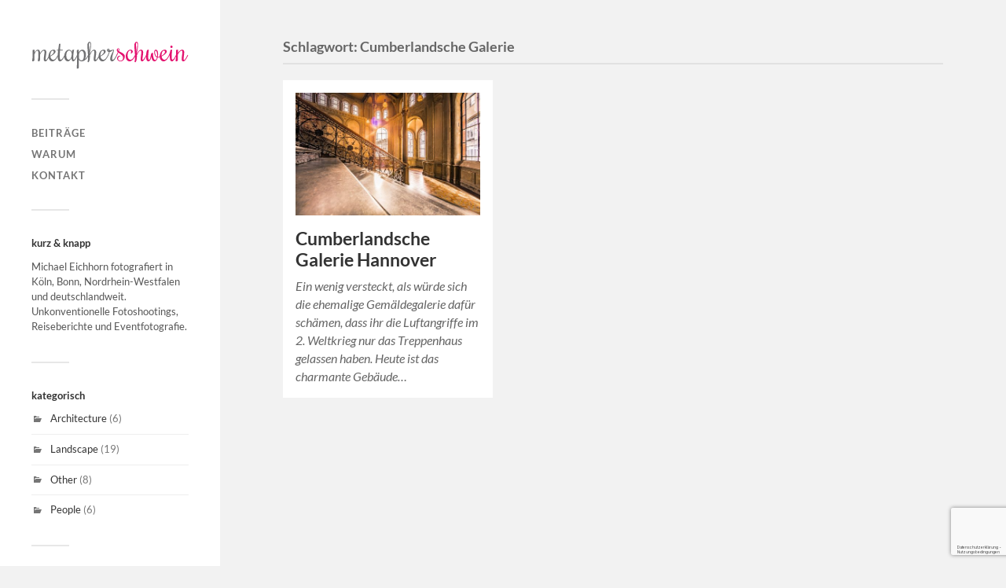

--- FILE ---
content_type: text/html; charset=UTF-8
request_url: https://www.metapherschwein.de/tag/cumberlandsche-galerie/
body_size: 10303
content:
<!DOCTYPE html><html
class="no-js" lang="de"><head
profile="http://gmpg.org/xfn/11"><meta
http-equiv="Content-Type" content="text/html; charset=UTF-8" /><meta
name="viewport" content="width=device-width, initial-scale=1.0, maximum-scale=1.0, user-scalable=no" ><title>Cumberlandsche Galerie &#8211; 📷 metapherschwein | bloggt. knipst. zeigt. &#8211; Köln, Bonn und NRW</title><meta
name='robots' content='max-image-preview:large' /> <script>document.documentElement.className=document.documentElement.className.replace("no-js","js");</script> <link
rel="alternate" type="application/rss+xml" title="📷 metapherschwein | bloggt. knipst. zeigt. - Köln, Bonn und NRW &raquo; Feed" href="https://www.metapherschwein.de/feed/" /><link
rel="alternate" type="application/rss+xml" title="📷 metapherschwein | bloggt. knipst. zeigt. - Köln, Bonn und NRW &raquo; Kommentar-Feed" href="https://www.metapherschwein.de/comments/feed/" /><link
rel="alternate" type="application/rss+xml" title="📷 metapherschwein | bloggt. knipst. zeigt. - Köln, Bonn und NRW &raquo; Schlagwort-Feed zu Cumberlandsche Galerie" href="https://www.metapherschwein.de/tag/cumberlandsche-galerie/feed/" /><style id='wp-img-auto-sizes-contain-inline-css' type='text/css'>img:is([sizes=auto i],[sizes^="auto," i]){contain-intrinsic-size:3000px 1500px}</style><style id='wp-emoji-styles-inline-css' type='text/css'>img.wp-smiley,img.emoji{display:inline !important;border:none !important;box-shadow:none !important;height:1em !important;width:1em !important;margin:0
0.07em !important;vertical-align:-0.1em !important;background:none !important;padding:0
!important}</style><style id='wp-block-library-inline-css' type='text/css'>:root{--wp-block-synced-color:#7a00df;--wp-block-synced-color--rgb:122,0,223;--wp-bound-block-color:var(--wp-block-synced-color);--wp-editor-canvas-background:#ddd;--wp-admin-theme-color:#007cba;--wp-admin-theme-color--rgb:0,124,186;--wp-admin-theme-color-darker-10:#006ba1;--wp-admin-theme-color-darker-10--rgb:0,107,160.5;--wp-admin-theme-color-darker-20:#005a87;--wp-admin-theme-color-darker-20--rgb:0,90,135;--wp-admin-border-width-focus:2px}@media (min-resolution:192dpi){:root{--wp-admin-border-width-focus:1.5px}}.wp-element-button{cursor:pointer}:root .has-very-light-gray-background-color{background-color:#eee}:root .has-very-dark-gray-background-color{background-color:#313131}:root .has-very-light-gray-color{color:#eee}:root .has-very-dark-gray-color{color:#313131}:root .has-vivid-green-cyan-to-vivid-cyan-blue-gradient-background{background:linear-gradient(135deg,#00d084,#0693e3)}:root .has-purple-crush-gradient-background{background:linear-gradient(135deg,#34e2e4,#4721fb 50%,#ab1dfe)}:root .has-hazy-dawn-gradient-background{background:linear-gradient(135deg,#faaca8,#dad0ec)}:root .has-subdued-olive-gradient-background{background:linear-gradient(135deg,#fafae1,#67a671)}:root .has-atomic-cream-gradient-background{background:linear-gradient(135deg,#fdd79a,#004a59)}:root .has-nightshade-gradient-background{background:linear-gradient(135deg,#330968,#31cdcf)}:root .has-midnight-gradient-background{background:linear-gradient(135deg,#020381,#2874fc)}:root{--wp--preset--font-size--normal:16px;--wp--preset--font-size--huge:42px}.has-regular-font-size{font-size:1em}.has-larger-font-size{font-size:2.625em}.has-normal-font-size{font-size:var(--wp--preset--font-size--normal)}.has-huge-font-size{font-size:var(--wp--preset--font-size--huge)}.has-text-align-center{text-align:center}.has-text-align-left{text-align:left}.has-text-align-right{text-align:right}.has-fit-text{white-space:nowrap!important}#end-resizable-editor-section{display:none}.aligncenter{clear:both}.items-justified-left{justify-content:flex-start}.items-justified-center{justify-content:center}.items-justified-right{justify-content:flex-end}.items-justified-space-between{justify-content:space-between}.screen-reader-text{border:0;clip-path:inset(50%);height:1px;margin:-1px;overflow:hidden;padding:0;position:absolute;width:1px;word-wrap:normal!important}.screen-reader-text:focus{background-color:#ddd;clip-path:none;color:#444;display:block;font-size:1em;height:auto;left:5px;line-height:normal;padding:15px
23px 14px;text-decoration:none;top:5px;width:auto;z-index:100000}html :where(.has-border-color){border-style:solid}html :where([style*=border-top-color]){border-top-style:solid}html :where([style*=border-right-color]){border-right-style:solid}html :where([style*=border-bottom-color]){border-bottom-style:solid}html :where([style*=border-left-color]){border-left-style:solid}html :where([style*=border-width]){border-style:solid}html :where([style*=border-top-width]){border-top-style:solid}html :where([style*=border-right-width]){border-right-style:solid}html :where([style*=border-bottom-width]){border-bottom-style:solid}html :where([style*=border-left-width]){border-left-style:solid}html :where(img[class*=wp-image-]){height:auto;max-width:100%}:where(figure){margin:0
0 1em}html :where(.is-position-sticky){--wp-admin--admin-bar--position-offset:var(--wp-admin--admin-bar--height,0px)}@media screen and (max-width:600px){html:where(.is-position-sticky){--wp-admin--admin-bar--position-offset:0px}}</style><style id='global-styles-inline-css' type='text/css'>:root{--wp--preset--aspect-ratio--square:1;--wp--preset--aspect-ratio--4-3:4/3;--wp--preset--aspect-ratio--3-4:3/4;--wp--preset--aspect-ratio--3-2:3/2;--wp--preset--aspect-ratio--2-3:2/3;--wp--preset--aspect-ratio--16-9:16/9;--wp--preset--aspect-ratio--9-16:9/16;--wp--preset--color--black:#333;--wp--preset--color--cyan-bluish-gray:#abb8c3;--wp--preset--color--white:#fff;--wp--preset--color--pale-pink:#f78da7;--wp--preset--color--vivid-red:#cf2e2e;--wp--preset--color--luminous-vivid-orange:#ff6900;--wp--preset--color--luminous-vivid-amber:#fcb900;--wp--preset--color--light-green-cyan:#7bdcb5;--wp--preset--color--vivid-green-cyan:#00d084;--wp--preset--color--pale-cyan-blue:#8ed1fc;--wp--preset--color--vivid-cyan-blue:#0693e3;--wp--preset--color--vivid-purple:#9b51e0;--wp--preset--color--accent:#019EBD;--wp--preset--color--dark-gray:#444;--wp--preset--color--medium-gray:#666;--wp--preset--color--light-gray:#767676;--wp--preset--gradient--vivid-cyan-blue-to-vivid-purple:linear-gradient(135deg,rgb(6,147,227) 0%,rgb(155,81,224) 100%);--wp--preset--gradient--light-green-cyan-to-vivid-green-cyan:linear-gradient(135deg,rgb(122,220,180) 0%,rgb(0,208,130) 100%);--wp--preset--gradient--luminous-vivid-amber-to-luminous-vivid-orange:linear-gradient(135deg,rgb(252,185,0) 0%,rgb(255,105,0) 100%);--wp--preset--gradient--luminous-vivid-orange-to-vivid-red:linear-gradient(135deg,rgb(255,105,0) 0%,rgb(207,46,46) 100%);--wp--preset--gradient--very-light-gray-to-cyan-bluish-gray:linear-gradient(135deg,rgb(238,238,238) 0%,rgb(169,184,195) 100%);--wp--preset--gradient--cool-to-warm-spectrum:linear-gradient(135deg,rgb(74,234,220) 0%,rgb(151,120,209) 20%,rgb(207,42,186) 40%,rgb(238,44,130) 60%,rgb(251,105,98) 80%,rgb(254,248,76) 100%);--wp--preset--gradient--blush-light-purple:linear-gradient(135deg,rgb(255,206,236) 0%,rgb(152,150,240) 100%);--wp--preset--gradient--blush-bordeaux:linear-gradient(135deg,rgb(254,205,165) 0%,rgb(254,45,45) 50%,rgb(107,0,62) 100%);--wp--preset--gradient--luminous-dusk:linear-gradient(135deg,rgb(255,203,112) 0%,rgb(199,81,192) 50%,rgb(65,88,208) 100%);--wp--preset--gradient--pale-ocean:linear-gradient(135deg,rgb(255,245,203) 0%,rgb(182,227,212) 50%,rgb(51,167,181) 100%);--wp--preset--gradient--electric-grass:linear-gradient(135deg,rgb(202,248,128) 0%,rgb(113,206,126) 100%);--wp--preset--gradient--midnight:linear-gradient(135deg,rgb(2,3,129) 0%,rgb(40,116,252) 100%);--wp--preset--font-size--small:16px;--wp--preset--font-size--medium:20px;--wp--preset--font-size--large:24px;--wp--preset--font-size--x-large:42px;--wp--preset--font-size--normal:18px;--wp--preset--font-size--larger:27px;--wp--preset--spacing--20:0.44rem;--wp--preset--spacing--30:0.67rem;--wp--preset--spacing--40:1rem;--wp--preset--spacing--50:1.5rem;--wp--preset--spacing--60:2.25rem;--wp--preset--spacing--70:3.38rem;--wp--preset--spacing--80:5.06rem;--wp--preset--shadow--natural:6px 6px 9px rgba(0, 0, 0, 0.2);--wp--preset--shadow--deep:12px 12px 50px rgba(0, 0, 0, 0.4);--wp--preset--shadow--sharp:6px 6px 0px rgba(0, 0, 0, 0.2);--wp--preset--shadow--outlined:6px 6px 0px -3px rgb(255, 255, 255), 6px 6px rgb(0, 0, 0);--wp--preset--shadow--crisp:6px 6px 0px rgb(0,0,0)}:where(.is-layout-flex){gap:0.5em}:where(.is-layout-grid){gap:0.5em}body .is-layout-flex{display:flex}.is-layout-flex{flex-wrap:wrap;align-items:center}.is-layout-flex>:is(*,div){margin:0}body .is-layout-grid{display:grid}.is-layout-grid>:is(*,div){margin:0}:where(.wp-block-columns.is-layout-flex){gap:2em}:where(.wp-block-columns.is-layout-grid){gap:2em}:where(.wp-block-post-template.is-layout-flex){gap:1.25em}:where(.wp-block-post-template.is-layout-grid){gap:1.25em}.has-black-color{color:var(--wp--preset--color--black) !important}.has-cyan-bluish-gray-color{color:var(--wp--preset--color--cyan-bluish-gray) !important}.has-white-color{color:var(--wp--preset--color--white) !important}.has-pale-pink-color{color:var(--wp--preset--color--pale-pink) !important}.has-vivid-red-color{color:var(--wp--preset--color--vivid-red) !important}.has-luminous-vivid-orange-color{color:var(--wp--preset--color--luminous-vivid-orange) !important}.has-luminous-vivid-amber-color{color:var(--wp--preset--color--luminous-vivid-amber) !important}.has-light-green-cyan-color{color:var(--wp--preset--color--light-green-cyan) !important}.has-vivid-green-cyan-color{color:var(--wp--preset--color--vivid-green-cyan) !important}.has-pale-cyan-blue-color{color:var(--wp--preset--color--pale-cyan-blue) !important}.has-vivid-cyan-blue-color{color:var(--wp--preset--color--vivid-cyan-blue) !important}.has-vivid-purple-color{color:var(--wp--preset--color--vivid-purple) !important}.has-black-background-color{background-color:var(--wp--preset--color--black) !important}.has-cyan-bluish-gray-background-color{background-color:var(--wp--preset--color--cyan-bluish-gray) !important}.has-white-background-color{background-color:var(--wp--preset--color--white) !important}.has-pale-pink-background-color{background-color:var(--wp--preset--color--pale-pink) !important}.has-vivid-red-background-color{background-color:var(--wp--preset--color--vivid-red) !important}.has-luminous-vivid-orange-background-color{background-color:var(--wp--preset--color--luminous-vivid-orange) !important}.has-luminous-vivid-amber-background-color{background-color:var(--wp--preset--color--luminous-vivid-amber) !important}.has-light-green-cyan-background-color{background-color:var(--wp--preset--color--light-green-cyan) !important}.has-vivid-green-cyan-background-color{background-color:var(--wp--preset--color--vivid-green-cyan) !important}.has-pale-cyan-blue-background-color{background-color:var(--wp--preset--color--pale-cyan-blue) !important}.has-vivid-cyan-blue-background-color{background-color:var(--wp--preset--color--vivid-cyan-blue) !important}.has-vivid-purple-background-color{background-color:var(--wp--preset--color--vivid-purple) !important}.has-black-border-color{border-color:var(--wp--preset--color--black) !important}.has-cyan-bluish-gray-border-color{border-color:var(--wp--preset--color--cyan-bluish-gray) !important}.has-white-border-color{border-color:var(--wp--preset--color--white) !important}.has-pale-pink-border-color{border-color:var(--wp--preset--color--pale-pink) !important}.has-vivid-red-border-color{border-color:var(--wp--preset--color--vivid-red) !important}.has-luminous-vivid-orange-border-color{border-color:var(--wp--preset--color--luminous-vivid-orange) !important}.has-luminous-vivid-amber-border-color{border-color:var(--wp--preset--color--luminous-vivid-amber) !important}.has-light-green-cyan-border-color{border-color:var(--wp--preset--color--light-green-cyan) !important}.has-vivid-green-cyan-border-color{border-color:var(--wp--preset--color--vivid-green-cyan) !important}.has-pale-cyan-blue-border-color{border-color:var(--wp--preset--color--pale-cyan-blue) !important}.has-vivid-cyan-blue-border-color{border-color:var(--wp--preset--color--vivid-cyan-blue) !important}.has-vivid-purple-border-color{border-color:var(--wp--preset--color--vivid-purple) !important}.has-vivid-cyan-blue-to-vivid-purple-gradient-background{background:var(--wp--preset--gradient--vivid-cyan-blue-to-vivid-purple) !important}.has-light-green-cyan-to-vivid-green-cyan-gradient-background{background:var(--wp--preset--gradient--light-green-cyan-to-vivid-green-cyan) !important}.has-luminous-vivid-amber-to-luminous-vivid-orange-gradient-background{background:var(--wp--preset--gradient--luminous-vivid-amber-to-luminous-vivid-orange) !important}.has-luminous-vivid-orange-to-vivid-red-gradient-background{background:var(--wp--preset--gradient--luminous-vivid-orange-to-vivid-red) !important}.has-very-light-gray-to-cyan-bluish-gray-gradient-background{background:var(--wp--preset--gradient--very-light-gray-to-cyan-bluish-gray) !important}.has-cool-to-warm-spectrum-gradient-background{background:var(--wp--preset--gradient--cool-to-warm-spectrum) !important}.has-blush-light-purple-gradient-background{background:var(--wp--preset--gradient--blush-light-purple) !important}.has-blush-bordeaux-gradient-background{background:var(--wp--preset--gradient--blush-bordeaux) !important}.has-luminous-dusk-gradient-background{background:var(--wp--preset--gradient--luminous-dusk) !important}.has-pale-ocean-gradient-background{background:var(--wp--preset--gradient--pale-ocean) !important}.has-electric-grass-gradient-background{background:var(--wp--preset--gradient--electric-grass) !important}.has-midnight-gradient-background{background:var(--wp--preset--gradient--midnight) !important}.has-small-font-size{font-size:var(--wp--preset--font-size--small) !important}.has-medium-font-size{font-size:var(--wp--preset--font-size--medium) !important}.has-large-font-size{font-size:var(--wp--preset--font-size--large) !important}.has-x-large-font-size{font-size:var(--wp--preset--font-size--x-large) !important}</style><style id='classic-theme-styles-inline-css' type='text/css'>
/*! This file is auto-generated */
.wp-block-button__link{color:#fff;background-color:#32373c;border-radius:9999px;box-shadow:none;text-decoration:none;padding:calc(.667em + 2px) calc(1.333em+2px);font-size:1.125em}.wp-block-file__button{background:#32373c;color:#fff;text-decoration:none}</style><link
rel='stylesheet' id='fancybox-css' href='https://www.metapherschwein.de/wp-content/plugins/easy-fancybox/fancybox/1.5.4/jquery.fancybox.min.css' type='text/css' media='screen' /><link
rel='stylesheet' id='fukasawa_googleFonts-css' href='https://www.metapherschwein.de/wp-content/themes/fukasawa/assets/css/fonts.css' type='text/css' media='all' /><link
rel='stylesheet' id='fukasawa_genericons-css' href='https://www.metapherschwein.de/wp-content/themes/fukasawa/assets/fonts/genericons/genericons.css' type='text/css' media='all' /><link
rel='stylesheet' id='fukasawa_style-css' href='https://www.metapherschwein.de/wp-content/themes/fukasawa/style.css' type='text/css' media='all' /> <script type="text/javascript" src="https://www.metapherschwein.de/wp-content/plugins/wp-retina-2x/app/picturefill.min.js" id="wr2x-picturefill-js-js"></script> <script type="text/javascript" src="https://www.metapherschwein.de/wp-includes/js/jquery/jquery.min.js" id="jquery-core-js"></script> <script type="text/javascript" src="https://www.metapherschwein.de/wp-includes/js/jquery/jquery-migrate.min.js" id="jquery-migrate-js"></script> <script type="text/javascript" src="https://www.metapherschwein.de/wp-content/themes/fukasawa/assets/js/flexslider.js" id="fukasawa_flexslider-js"></script> <link
rel="https://api.w.org/" href="https://www.metapherschwein.de/wp-json/" /><link
rel="alternate" title="JSON" type="application/json" href="https://www.metapherschwein.de/wp-json/wp/v2/tags/387" /><link
rel="EditURI" type="application/rsd+xml" title="RSD" href="https://www.metapherschwein.de/xmlrpc.php?rsd" /><meta
name="generator" content="WordPress 6.9" /><meta
name="cdp-version" content="1.5.0" /><link
rel="apple-touch-icon" sizes="57x57" href="/wp-content/uploads/fbrfg/apple-touch-icon-57x57.png"><link
rel="apple-touch-icon" sizes="60x60" href="/wp-content/uploads/fbrfg/apple-touch-icon-60x60.png"><link
rel="apple-touch-icon" sizes="72x72" href="/wp-content/uploads/fbrfg/apple-touch-icon-72x72.png"><link
rel="apple-touch-icon" sizes="76x76" href="/wp-content/uploads/fbrfg/apple-touch-icon-76x76.png"><link
rel="apple-touch-icon" sizes="114x114" href="/wp-content/uploads/fbrfg/apple-touch-icon-114x114.png"><link
rel="apple-touch-icon" sizes="120x120" href="/wp-content/uploads/fbrfg/apple-touch-icon-120x120.png"><link
rel="apple-touch-icon" sizes="144x144" href="/wp-content/uploads/fbrfg/apple-touch-icon-144x144.png"><link
rel="apple-touch-icon" sizes="152x152" href="/wp-content/uploads/fbrfg/apple-touch-icon-152x152.png"><link
rel="apple-touch-icon" sizes="180x180" href="/wp-content/uploads/fbrfg/apple-touch-icon-180x180.png"><link
rel="icon" type="image/png" href="/wp-content/uploads/fbrfg/favicon-32x32.png" sizes="32x32"><link
rel="icon" type="image/png" href="/wp-content/uploads/fbrfg/android-chrome-192x192.png" sizes="192x192"><link
rel="icon" type="image/png" href="/wp-content/uploads/fbrfg/favicon-96x96.png" sizes="96x96"><link
rel="icon" type="image/png" href="/wp-content/uploads/fbrfg/favicon-16x16.png" sizes="16x16"><link
rel="manifest" href="/wp-content/uploads/fbrfg/manifest.json"><link
rel="shortcut icon" href="/wp-content/uploads/fbrfg/favicon.ico"><meta
name="apple-mobile-web-app-title" content="www.metapherschwein.de"><meta
name="application-name" content="www.metapherschwein.de"><meta
name="msapplication-TileColor" content="#2d89ef"><meta
name="msapplication-TileImage" content="/wp-content/uploads/fbrfg/mstile-144x144.png"><meta
name="msapplication-config" content="/wp-content/uploads/fbrfg/browserconfig.xml"><meta
name="theme-color" content="#ffffff"><style type="text/css"></style><link
rel="icon" href="https://www.metapherschwein.de/wp-content/uploads/cropped-metapherschwein_rochester_logo-32x32.png" sizes="32x32" /><link
rel="icon" href="https://www.metapherschwein.de/wp-content/uploads/cropped-metapherschwein_rochester_logo-192x192.png" sizes="192x192" /><link
rel="apple-touch-icon" href="https://www.metapherschwein.de/wp-content/uploads/cropped-metapherschwein_rochester_logo-180x180.png" /><meta
name="msapplication-TileImage" content="https://www.metapherschwein.de/wp-content/uploads/cropped-metapherschwein_rochester_logo-270x270.png" /><style type="text/css" id="c4wp-checkout-css">.woocommerce-checkout
.c4wp_captcha_field{margin-bottom:10px;margin-top:15px;position:relative;display:inline-block}</style><style type="text/css" id="c4wp-v3-lp-form-css">.login #login, .login
#lostpasswordform{min-width:350px !important}.wpforms-field-c4wp
iframe{width:100% !important}</style><style type="text/css" id="c4wp-v3-lp-form-css">.login #login, .login
#lostpasswordform{min-width:350px !important}.wpforms-field-c4wp
iframe{width:100% !important}</style></head><body
class="archive tag tag-cumberlandsche-galerie tag-387 wp-theme-fukasawa wp-is-not-mobile">
<a
class="skip-link button" href="#site-content">Zum Inhalt springen</a><div
class="mobile-navigation"><ul
class="mobile-menu"><li
id="menu-item-549" class="menu-item menu-item-type-custom menu-item-object-custom menu-item-home menu-item-549"><a
href="https://www.metapherschwein.de" title="Alle Beiträge von metapherschwein in der Übersicht">Beiträge</a></li><li
id="menu-item-667" class="menu-item menu-item-type-post_type menu-item-object-page menu-item-667"><a
href="https://www.metapherschwein.de/warum/" title="Wie alles begann und warum das metapherschwein lebt">Warum</a></li><li
id="menu-item-745" class="menu-item menu-item-type-post_type menu-item-object-page menu-item-745"><a
href="https://www.metapherschwein.de/anfragen/" title="Kontakt aufnehmen">Kontakt</a></li></ul></div><div
class="sidebar"><div
class="blog-logo">
<a
href="https://www.metapherschwein.de/" rel="home">
<img
src="https://www.metapherschwein.de/wp-content/uploads/2015/06/metapherschwein_rochester_logo.png" />
</a>
<span
class="screen-reader-text">📷 metapherschwein | bloggt. knipst. zeigt. - Köln, Bonn und NRW</span></div>
<button
type="button" class="nav-toggle"><div
class="bars"><div
class="bar"></div><div
class="bar"></div><div
class="bar"></div></div><p>
<span
class="menu">Menü</span>
<span
class="close">Schließen</span></p>
</button><ul
class="main-menu"><li
id="menu-item-549" class="menu-item menu-item-type-custom menu-item-object-custom menu-item-home menu-item-549"><a
href="https://www.metapherschwein.de" title="Alle Beiträge von metapherschwein in der Übersicht">Beiträge</a></li><li
id="menu-item-667" class="menu-item menu-item-type-post_type menu-item-object-page menu-item-667"><a
href="https://www.metapherschwein.de/warum/" title="Wie alles begann und warum das metapherschwein lebt">Warum</a></li><li
id="menu-item-745" class="menu-item menu-item-type-post_type menu-item-object-page menu-item-745"><a
href="https://www.metapherschwein.de/anfragen/" title="Kontakt aufnehmen">Kontakt</a></li></ul><div
class="widgets"><div
id="text-2" class="widget widget_text"><div
class="widget-content clear"><h3 class="widget-title">kurz &#038; knapp</h3><div
class="textwidget"><p>Michael Eichhorn fotografiert in Köln, Bonn, Nordrhein-Westfalen und deutschlandweit. Unkonventionelle Fotoshootings, Reiseberichte und Eventfotografie.</p></div></div></div><div
id="categories-3" class="widget widget_categories"><div
class="widget-content clear"><h3 class="widget-title">kategorisch</h3><ul><li
class="cat-item cat-item-371"><a
href="https://www.metapherschwein.de/category/architecture/">Architecture</a> (6)</li><li
class="cat-item cat-item-1"><a
href="https://www.metapherschwein.de/category/landscape/">Landscape</a> (19)</li><li
class="cat-item cat-item-364"><a
href="https://www.metapherschwein.de/category/other/">Other</a> (8)</li><li
class="cat-item cat-item-31"><a
href="https://www.metapherschwein.de/category/people/">People</a> (6)</li></ul></div></div><div
id="nav_menu-2" class="widget widget_nav_menu"><div
class="widget-content clear"><div
class="menu-footer-menu-container"><ul
id="menu-footer-menu" class="menu"><li
id="menu-item-1205" class="menu-item menu-item-type-post_type menu-item-object-page menu-item-1205"><a
href="https://www.metapherschwein.de/impressum/" title="Impressum von metapherschwein (Fotograf Michael Eichhorn)">Impressum</a></li><li
id="menu-item-2152" class="menu-item menu-item-type-post_type menu-item-object-page menu-item-privacy-policy menu-item-2152"><a
rel="privacy-policy" href="https://www.metapherschwein.de/datenschutzerklaerung/">Datenschutzerklärung</a></li></ul></div></div></div><div
id="custom_html-2" class="widget_text widget widget_custom_html"><div
class="widget_text widget-content clear"><div
class="textwidget custom-html-widget"> <script type="text/javascript">var _paq=_paq||[];_paq.push(['trackPageView']);_paq.push(['enableLinkTracking']);(function(){var u="//www.metapherschwein.de/piwik/";_paq.push(['setTrackerUrl',u+'piwik.php']);_paq.push(['setSiteId',1]);var d=document,g=d.createElement('script'),s=d.getElementsByTagName('script')[0];g.type='text/javascript';g.async=true;g.defer=true;g.src=u+'piwik.js';s.parentNode.insertBefore(g,s);})();</script> <noscript><p><img
src="//www.metapherschwein.de/piwik/piwik.php?idsite=1" style="border:0;" alt="" /></p></noscript></div></div></div></div><div
class="credits"><p>&copy; 2026 <a
href="https://www.metapherschwein.de/">📷 metapherschwein | bloggt. knipst. zeigt. &#8211; Köln, Bonn und NRW</a>.</p><p>Präsentiert von <a
href="https://wordpress.org">WordPress</a>.</p><p>Theme von <a
href="https://andersnoren.se">Anders Nor&eacute;n</a>.</p></div></div><main
class="wrapper" id="site-content"><div
class="content"><div
class="page-title"><div
class="section-inner clear"><h1 class="archive-title">
Schlagwort: <span>Cumberlandsche Galerie</span></h1></div></div><div
class="posts" id="posts"><div
class="post-container"><div
id="post-2269" class="post-2269 post type-post status-publish format-standard has-post-thumbnail hentry category-architecture category-other tag-cumberlandsche-galerie tag-hannover tag-treppenhaus"><figure
class="featured-media" href="https://www.metapherschwein.de/cumberlandsche-galerie-hannover/">
<a
href="https://www.metapherschwein.de/cumberlandsche-galerie-hannover/">
<img
width="508" height="339" src="https://www.metapherschwein.de/wp-content/uploads/20191026-metapherschwein-cumberlandsche-galerie-hannover-4-508x339.jpg" class="attachment-post-thumb size-post-thumb wp-post-image" alt="Treppenhaus in der Cumberlandschen Galerie Hannover" decoding="async" fetchpriority="high" srcset="https://www.metapherschwein.de/wp-content/uploads/20191026-metapherschwein-cumberlandsche-galerie-hannover-4-508x339.jpg 508w, https://www.metapherschwein.de/wp-content/uploads/20191026-metapherschwein-cumberlandsche-galerie-hannover-4-300x200.jpg 300w, https://www.metapherschwein.de/wp-content/uploads/20191026-metapherschwein-cumberlandsche-galerie-hannover-4-1024x683.jpg 1024w, https://www.metapherschwein.de/wp-content/uploads/20191026-metapherschwein-cumberlandsche-galerie-hannover-4-973x649.jpg 973w, https://www.metapherschwein.de/wp-content/uploads/20191026-metapherschwein-cumberlandsche-galerie-hannover-4.jpg 2048w, https://www.metapherschwein.de/wp-content/uploads/20191026-metapherschwein-cumberlandsche-galerie-hannover-4-508x339@2x.jpg 1016w, https://www.metapherschwein.de/wp-content/uploads/20191026-metapherschwein-cumberlandsche-galerie-hannover-4-300x200@2x.jpg 600w, https://www.metapherschwein.de/wp-content/uploads/20191026-metapherschwein-cumberlandsche-galerie-hannover-4-973x649@2x.jpg 1946w" sizes="(max-width: 508px) 100vw, 508px" />					</a></figure><div
class="post-header"><h2 class="post-title"><a
href="https://www.metapherschwein.de/cumberlandsche-galerie-hannover/">Cumberlandsche Galerie Hannover</a></h2></div><div
class="post-excerpt"><p>Ein wenig versteckt, als würde sich die ehemalige Gemäldegalerie dafür schämen, dass ihr die Luftangriffe im 2. Weltkrieg nur das Treppenhaus gelassen haben. Heute ist das charmante Gebäude&#8230;</p></div></div></div></div></div></main> <script type="speculationrules">{"prefetch":[{"source":"document","where":{"and":[{"href_matches":"/*"},{"not":{"href_matches":["/wp-*.php","/wp-admin/*","/wp-content/uploads/*","/wp-content/*","/wp-content/plugins/*","/wp-content/themes/fukasawa/*","/*\\?(.+)"]}},{"not":{"selector_matches":"a[rel~=\"nofollow\"]"}},{"not":{"selector_matches":".no-prefetch, .no-prefetch a"}}]},"eagerness":"conservative"}]}</script> <script type="text/javascript" src="https://www.metapherschwein.de/wp-content/plugins/wp-performance-score-booster/assets/js/preloader.min.js" id="wppsb-preloader-js"></script> <script type="text/javascript" src="https://www.metapherschwein.de/wp-includes/js/imagesloaded.min.js" id="imagesloaded-js"></script> <script type="text/javascript" src="https://www.metapherschwein.de/wp-includes/js/masonry.min.js" id="masonry-js"></script> <script type="text/javascript" src="https://www.metapherschwein.de/wp-content/cache/wp-super-minify/js/71792a2d604d0332a62bbd07d2b25c4b.js" id="fukasawa_global-js"></script> <script type="text/javascript" src="https://www.metapherschwein.de/wp-content/plugins/easy-fancybox/vendor/purify.min.js" id="fancybox-purify-js"></script> <script type="text/javascript" id="jquery-fancybox-js-extra">var efb_i18n={"close":"Close","next":"Next","prev":"Previous","startSlideshow":"Start slideshow","toggleSize":"Toggle size"};</script> <script type="text/javascript" src="https://www.metapherschwein.de/wp-content/plugins/easy-fancybox/fancybox/1.5.4/jquery.fancybox.min.js" id="jquery-fancybox-js"></script> <script type="text/javascript" id="jquery-fancybox-js-after">var fb_timeout,fb_opts={'autoScale':true,'showCloseButton':true,'margin':20,'pixelRatio':'false','centerOnScroll':true,'enableEscapeButton':true,'overlayShow':true,'hideOnOverlayClick':true,'minViewportWidth':320,'minVpHeight':320,'disableCoreLightbox':'true','enableBlockControls':'true','fancybox_openBlockControls':'true'};if(typeof easy_fancybox_handler==='undefined'){var easy_fancybox_handler=function(){jQuery([".nolightbox","a.wp-block-file__button","a.pin-it-button","a[href*='pinterest.com\/pin\/create']","a[href*='facebook.com\/share']","a[href*='twitter.com\/share']"].join(',')).addClass('nofancybox');jQuery('a.fancybox-close').on('click',function(e){e.preventDefault();jQuery.fancybox.close()});var unlinkedImageBlocks=jQuery(".wp-block-image > img:not(.nofancybox,figure.nofancybox>img)");unlinkedImageBlocks.wrap(function(){var href=jQuery(this).attr("src");return"<a href='"+href+"'></a>";});var fb_IMG_select=jQuery('a[href*=".jpg" i]:not(.nofancybox,li.nofancybox>a,figure.nofancybox>a),area[href*=".jpg" i]:not(.nofancybox),a[href*=".jpeg" i]:not(.nofancybox,li.nofancybox>a,figure.nofancybox>a),area[href*=".jpeg" i]:not(.nofancybox),a[href*=".png" i]:not(.nofancybox,li.nofancybox>a,figure.nofancybox>a),area[href*=".png" i]:not(.nofancybox)');fb_IMG_select.addClass('fancybox image');var fb_IMG_sections=jQuery('.gallery,.wp-block-gallery,.tiled-gallery,.wp-block-jetpack-tiled-gallery,.ngg-galleryoverview,.ngg-imagebrowser,.nextgen_pro_blog_gallery,.nextgen_pro_film,.nextgen_pro_horizontal_filmstrip,.ngg-pro-masonry-wrapper,.ngg-pro-mosaic-container,.nextgen_pro_sidescroll,.nextgen_pro_slideshow,.nextgen_pro_thumbnail_grid,.tiled-gallery');fb_IMG_sections.each(function(){jQuery(this).find(fb_IMG_select).attr('rel','gallery-'+fb_IMG_sections.index(this));});jQuery('a.fancybox,area.fancybox,.fancybox>a').each(function(){jQuery(this).fancybox(jQuery.extend(true,{},fb_opts,{'transition':'elastic','transitionIn':'elastic','easingIn':'easeOutBack','transitionOut':'elastic','easingOut':'easeInBack','opacity':false,'hideOnContentClick':false,'titleShow':true,'titlePosition':'over','titleFromAlt':true,'showNavArrows':true,'enableKeyboardNav':true,'cyclic':false,'mouseWheel':'true'}))});jQuery('a[href*="youtu.be/" i],area[href*="youtu.be/" i],a[href*="youtube.com/" i],area[href*="youtube.com/" i]').filter(function(){return this.href.match(/\/(?:youtu\.be|watch\?|embed\/)/);}).not('.nofancybox,li.nofancybox>a').addClass('fancybox-youtube');jQuery('a.fancybox-youtube,area.fancybox-youtube,.fancybox-youtube>a').each(function(){jQuery(this).fancybox(jQuery.extend(true,{},fb_opts,{'type':'iframe','width':882,'height':495,'padding':0,'keepRatio':1,'aspectRatio':1,'titleShow':false,'titlePosition':'float','titleFromAlt':true,'onStart':function(a,i,o){var splitOn=a[i].href.indexOf("?");var urlParms=(splitOn>-1)?a[i].href.substring(splitOn):"";o.allowfullscreen=(urlParms.indexOf("fs=0")>-1)?false:true;o.href=a[i].href.replace(/https?:\/\/(?:www\.)?youtu(?:\.be\/([^\?]+)\??|be\.com\/watch\?(.*(?=v=))v=([^&]+))(.*)/gi,"https://www.youtube.com/embed/$1$3?$2$4&autoplay=1");}}))});};};jQuery(easy_fancybox_handler);jQuery(document).on('post-load',easy_fancybox_handler);</script> <script type="text/javascript" src="https://www.metapherschwein.de/wp-content/plugins/easy-fancybox/vendor/jquery.easing.min.js" id="jquery-easing-js"></script> <script type="text/javascript" src="https://www.metapherschwein.de/wp-content/plugins/easy-fancybox/vendor/jquery.mousewheel.min.js" id="jquery-mousewheel-js"></script> <script id="wp-emoji-settings" type="application/json">{"baseUrl":"https://s.w.org/images/core/emoji/17.0.2/72x72/","ext":".png","svgUrl":"https://s.w.org/images/core/emoji/17.0.2/svg/","svgExt":".svg","source":{"concatemoji":"https://www.metapherschwein.de/wp-includes/js/wp-emoji-release.min.js"}}</script> <script type="module">/*! This file is auto-generated */
const a=JSON.parse(document.getElementById("wp-emoji-settings").textContent),o=(window._wpemojiSettings=a,"wpEmojiSettingsSupports"),s=["flag","emoji"];function i(e){try{var t={supportTests:e,timestamp:(new Date).valueOf()};sessionStorage.setItem(o,JSON.stringify(t))}catch(e){}}function c(e,t,n){e.clearRect(0,0,e.canvas.width,e.canvas.height),e.fillText(t,0,0);t=new Uint32Array(e.getImageData(0,0,e.canvas.width,e.canvas.height).data);e.clearRect(0,0,e.canvas.width,e.canvas.height),e.fillText(n,0,0);const a=new Uint32Array(e.getImageData(0,0,e.canvas.width,e.canvas.height).data);return t.every((e,t)=>e===a[t])}function p(e,t){e.clearRect(0,0,e.canvas.width,e.canvas.height),e.fillText(t,0,0);var n=e.getImageData(16,16,1,1);for(let e=0;e<n.data.length;e++)if(0!==n.data[e])return!1;return!0}function u(e,t,n,a){switch(t){case"flag":return n(e,"\ud83c\udff3\ufe0f\u200d\u26a7\ufe0f","\ud83c\udff3\ufe0f\u200b\u26a7\ufe0f")?!1:!n(e,"\ud83c\udde8\ud83c\uddf6","\ud83c\udde8\u200b\ud83c\uddf6")&&!n(e,"\ud83c\udff4\udb40\udc67\udb40\udc62\udb40\udc65\udb40\udc6e\udb40\udc67\udb40\udc7f","\ud83c\udff4\u200b\udb40\udc67\u200b\udb40\udc62\u200b\udb40\udc65\u200b\udb40\udc6e\u200b\udb40\udc67\u200b\udb40\udc7f");case"emoji":return!a(e,"\ud83e\u1fac8")}return!1}function f(e,t,n,a){let r;const o=(r="undefined"!=typeof WorkerGlobalScope&&self instanceof WorkerGlobalScope?new OffscreenCanvas(300,150):document.createElement("canvas")).getContext("2d",{willReadFrequently:!0}),s=(o.textBaseline="top",o.font="600 32px Arial",{});return e.forEach(e=>{s[e]=t(o,e,n,a)}),s}function r(e){var t=document.createElement("script");t.src=e,t.defer=!0,document.head.appendChild(t)}a.supports={everything:!0,everythingExceptFlag:!0},new Promise(t=>{let n=function(){try{var e=JSON.parse(sessionStorage.getItem(o));if("object"==typeof e&&"number"==typeof e.timestamp&&(new Date).valueOf()<e.timestamp+604800&&"object"==typeof e.supportTests)return e.supportTests}catch(e){}return null}();if(!n){if("undefined"!=typeof Worker&&"undefined"!=typeof OffscreenCanvas&&"undefined"!=typeof URL&&URL.createObjectURL&&"undefined"!=typeof Blob)try{var e="postMessage("+f.toString()+"("+[JSON.stringify(s),u.toString(),c.toString(),p.toString()].join(",")+"));",a=new Blob([e],{type:"text/javascript"});const r=new Worker(URL.createObjectURL(a),{name:"wpTestEmojiSupports"});return void(r.onmessage=e=>{i(n=e.data),r.terminate(),t(n)})}catch(e){}i(n=f(s,u,c,p))}t(n)}).then(e=>{for(const n in e)a.supports[n]=e[n],a.supports.everything=a.supports.everything&&a.supports[n],"flag"!==n&&(a.supports.everythingExceptFlag=a.supports.everythingExceptFlag&&a.supports[n]);var t;a.supports.everythingExceptFlag=a.supports.everythingExceptFlag&&!a.supports.flag,a.supports.everything||((t=a.source||{}).concatemoji?r(t.concatemoji):t.wpemoji&&t.twemoji&&(r(t.twemoji),r(t.wpemoji)))});</script> <script  id="c4wp-recaptcha-js" src="https://www.google.com/recaptcha/api.js?render=6Le40q8ZAAAAAFSusrFggBCiQfDFsm8xSwCr_nnp&#038;hl=de"></script> <script id="c4wp-inline-js" type="text/javascript">let c4wp_onloadCallback=function(){for(var i=0;i<document.forms.length;i++){let form=document.forms[i];let captcha_div=form.querySelector('.c4wp_captcha_field_div:not(.rendered)');let jetpack_sso=form.querySelector('#jetpack-sso-wrap');var wcblock_submit=form.querySelector('.wc-block-components-checkout-place-order-button');var has_wc_submit=null!==wcblock_submit;if(null===captcha_div&&!has_wc_submit||form.id=='create-group-form'){if(!form.parentElement.classList.contains('nf-form-layout')){continue;}}
if(!has_wc_submit){if(!(captcha_div.offsetWidth||captcha_div.offsetHeight||captcha_div.getClientRects().length)){if(jetpack_sso==null&&!form.classList.contains('woocommerce-form-login')){continue;}}}
let alreadyCloned=form.querySelector('.c4wp-submit');if(null!=alreadyCloned){continue;}
let foundSubmitBtn=form.querySelector('#signup-form [type=submit], [type=submit]:not(#group-creation-create):not([name="signup_submit"]):not([name="ac_form_submit"]):not(.verify-captcha)');let cloned=false;let clone=false;if(foundSubmitBtn){clone=foundSubmitBtn.cloneNode(true);clone.classList.add('c4wp-submit');clone.removeAttribute('onclick');clone.removeAttribute('onkeypress');if(foundSubmitBtn.parentElement.form===null){foundSubmitBtn.parentElement.prepend(clone);}else{foundSubmitBtn.parentElement.insertBefore(clone,foundSubmitBtn);}
foundSubmitBtn.style.display="none";captcha_div=form.querySelector('.c4wp_captcha_field_div');cloned=true;}
if(has_wc_submit&&!form.classList.contains('c4wp-primed')){clone=wcblock_submit.cloneNode(true);clone.classList.add('c4wp-submit');clone.classList.add('c4wp-clone');clone.removeAttribute('onclick');clone.removeAttribute('onkeypress');if(wcblock_submit.parentElement.form===null){wcblock_submit.parentElement.prepend(clone);}else{wcblock_submit.parentElement.insertBefore(clone,wcblock_submit);}
wcblock_submit.style.display="none";clone.addEventListener('click',function(e){if(form.classList.contains('c4wp_v2_fallback_active')){jQuery(form).find('.wc-block-components-checkout-place-order-button:not(.c4wp-submit)').click();return true;}else{grecaptcha.execute('6Le40q8ZAAAAAFSusrFggBCiQfDFsm8xSwCr_nnp',).then(function(data){form.classList.add('c4wp-primed');});}});foundSubmitBtn=wcblock_submit;cloned=true;}
if(cloned){clone.addEventListener('click',function(event){logSubmit(event,'cloned',form,foundSubmitBtn);});}else{grecaptcha.execute('6Le40q8ZAAAAAFSusrFggBCiQfDFsm8xSwCr_nnp',).then(function(data){var responseElem=form.querySelector('.c4wp_response');if(responseElem==null){var responseElem=document.querySelector('.c4wp_response');}
if(responseElem!=null){responseElem.setAttribute('value',data);}});form.addEventListener('submit',function(event){logSubmit(event,'other',form);});}
function logSubmit(event,form_type='',form,foundSubmitBtn){if(!form.classList.contains('c4wp_v2_fallback_active')&&!form.classList.contains('c4wp_verified')){event.preventDefault();try{grecaptcha.execute('6Le40q8ZAAAAAFSusrFggBCiQfDFsm8xSwCr_nnp',).then(function(data){var responseElem=form.querySelector('.c4wp_response');if(responseElem==null){var responseElem=document.querySelector('.c4wp_response');}
responseElem.setAttribute('value',data);if(form.classList.contains('wc-block-checkout__form')){let input=document.querySelector('input[id*="c4wp-wc-checkout"]');let lastValue=input.value;var token=data;input.value=token;let event=new Event('input',{bubbles:true});event.simulated=true;let tracker=input._valueTracker;if(tracker){tracker.setValue(lastValue);}
input.dispatchEvent(event)}
if(foundSubmitBtn){foundSubmitBtn.click();}else if(form.classList.contains('wc-block-checkout__form')){jQuery(form).find('.wc-block-components-checkout-place-order-button:not(.c4wp-submit)').click();}else{if(typeof form.submit==='function'){form.submit();}else{HTMLFormElement.prototype.submit.call(form);}}
return true;});}catch(e){}}else{if(form.classList.contains('wpforms-form')||form.classList.contains('frm-fluent-form')||form.classList.contains('woocommerce-checkout')){return true;}
if(form.parentElement.classList.contains('nf-form-layout')){return false;}
if(form.classList.contains('wc-block-checkout__form')){return;}
if(typeof form.submit==='function'){form.submit();}else{HTMLFormElement.prototype.submit.call(form);}
return true;}};}};grecaptcha.ready(c4wp_onloadCallback);if(typeof jQuery!=='undefined'){jQuery('body').on('click','.acomment-reply.bp-primary-action',function(e){c4wp_onloadCallback();});}
setInterval(c4wp_onloadCallback,110000);window.addEventListener("load",(event)=>{if(typeof jQuery!=='undefined'&&jQuery('input[id*="c4wp-wc-checkout"]').length){var element=document.createElement('div');var html='<div class="c4wp_captcha_field" style="margin-bottom: 10px" data-nonce="9f203f8419"><div id="c4wp_captcha_field_0" class="c4wp_captcha_field_div"><input type="hidden" name="g-recaptcha-response" class="c4wp_response" aria-label="do not use" aria-readonly="true" value="" /></div></div>';element.innerHTML=html;jQuery('[class*="c4wp-wc-checkout"]').append(element);jQuery('[class*="c4wp-wc-checkout"]').find('*').off();c4wp_onloadCallback();}});</script> </body></html>
<!--
*** This site runs WP Super Minify plugin v2.0.1 - http://wordpress.org/plugins/wp-super-minify ***
*** Total size saved: 11.194% | Size before compression: 45311 bytes | Size after compression: 40239 bytes. ***
-->

--- FILE ---
content_type: text/html; charset=utf-8
request_url: https://www.google.com/recaptcha/api2/anchor?ar=1&k=6Le40q8ZAAAAAFSusrFggBCiQfDFsm8xSwCr_nnp&co=aHR0cHM6Ly93d3cubWV0YXBoZXJzY2h3ZWluLmRlOjQ0Mw..&hl=de&v=N67nZn4AqZkNcbeMu4prBgzg&size=invisible&anchor-ms=20000&execute-ms=30000&cb=zh6sbznf644e
body_size: 48801
content:
<!DOCTYPE HTML><html dir="ltr" lang="de"><head><meta http-equiv="Content-Type" content="text/html; charset=UTF-8">
<meta http-equiv="X-UA-Compatible" content="IE=edge">
<title>reCAPTCHA</title>
<style type="text/css">
/* cyrillic-ext */
@font-face {
  font-family: 'Roboto';
  font-style: normal;
  font-weight: 400;
  font-stretch: 100%;
  src: url(//fonts.gstatic.com/s/roboto/v48/KFO7CnqEu92Fr1ME7kSn66aGLdTylUAMa3GUBHMdazTgWw.woff2) format('woff2');
  unicode-range: U+0460-052F, U+1C80-1C8A, U+20B4, U+2DE0-2DFF, U+A640-A69F, U+FE2E-FE2F;
}
/* cyrillic */
@font-face {
  font-family: 'Roboto';
  font-style: normal;
  font-weight: 400;
  font-stretch: 100%;
  src: url(//fonts.gstatic.com/s/roboto/v48/KFO7CnqEu92Fr1ME7kSn66aGLdTylUAMa3iUBHMdazTgWw.woff2) format('woff2');
  unicode-range: U+0301, U+0400-045F, U+0490-0491, U+04B0-04B1, U+2116;
}
/* greek-ext */
@font-face {
  font-family: 'Roboto';
  font-style: normal;
  font-weight: 400;
  font-stretch: 100%;
  src: url(//fonts.gstatic.com/s/roboto/v48/KFO7CnqEu92Fr1ME7kSn66aGLdTylUAMa3CUBHMdazTgWw.woff2) format('woff2');
  unicode-range: U+1F00-1FFF;
}
/* greek */
@font-face {
  font-family: 'Roboto';
  font-style: normal;
  font-weight: 400;
  font-stretch: 100%;
  src: url(//fonts.gstatic.com/s/roboto/v48/KFO7CnqEu92Fr1ME7kSn66aGLdTylUAMa3-UBHMdazTgWw.woff2) format('woff2');
  unicode-range: U+0370-0377, U+037A-037F, U+0384-038A, U+038C, U+038E-03A1, U+03A3-03FF;
}
/* math */
@font-face {
  font-family: 'Roboto';
  font-style: normal;
  font-weight: 400;
  font-stretch: 100%;
  src: url(//fonts.gstatic.com/s/roboto/v48/KFO7CnqEu92Fr1ME7kSn66aGLdTylUAMawCUBHMdazTgWw.woff2) format('woff2');
  unicode-range: U+0302-0303, U+0305, U+0307-0308, U+0310, U+0312, U+0315, U+031A, U+0326-0327, U+032C, U+032F-0330, U+0332-0333, U+0338, U+033A, U+0346, U+034D, U+0391-03A1, U+03A3-03A9, U+03B1-03C9, U+03D1, U+03D5-03D6, U+03F0-03F1, U+03F4-03F5, U+2016-2017, U+2034-2038, U+203C, U+2040, U+2043, U+2047, U+2050, U+2057, U+205F, U+2070-2071, U+2074-208E, U+2090-209C, U+20D0-20DC, U+20E1, U+20E5-20EF, U+2100-2112, U+2114-2115, U+2117-2121, U+2123-214F, U+2190, U+2192, U+2194-21AE, U+21B0-21E5, U+21F1-21F2, U+21F4-2211, U+2213-2214, U+2216-22FF, U+2308-230B, U+2310, U+2319, U+231C-2321, U+2336-237A, U+237C, U+2395, U+239B-23B7, U+23D0, U+23DC-23E1, U+2474-2475, U+25AF, U+25B3, U+25B7, U+25BD, U+25C1, U+25CA, U+25CC, U+25FB, U+266D-266F, U+27C0-27FF, U+2900-2AFF, U+2B0E-2B11, U+2B30-2B4C, U+2BFE, U+3030, U+FF5B, U+FF5D, U+1D400-1D7FF, U+1EE00-1EEFF;
}
/* symbols */
@font-face {
  font-family: 'Roboto';
  font-style: normal;
  font-weight: 400;
  font-stretch: 100%;
  src: url(//fonts.gstatic.com/s/roboto/v48/KFO7CnqEu92Fr1ME7kSn66aGLdTylUAMaxKUBHMdazTgWw.woff2) format('woff2');
  unicode-range: U+0001-000C, U+000E-001F, U+007F-009F, U+20DD-20E0, U+20E2-20E4, U+2150-218F, U+2190, U+2192, U+2194-2199, U+21AF, U+21E6-21F0, U+21F3, U+2218-2219, U+2299, U+22C4-22C6, U+2300-243F, U+2440-244A, U+2460-24FF, U+25A0-27BF, U+2800-28FF, U+2921-2922, U+2981, U+29BF, U+29EB, U+2B00-2BFF, U+4DC0-4DFF, U+FFF9-FFFB, U+10140-1018E, U+10190-1019C, U+101A0, U+101D0-101FD, U+102E0-102FB, U+10E60-10E7E, U+1D2C0-1D2D3, U+1D2E0-1D37F, U+1F000-1F0FF, U+1F100-1F1AD, U+1F1E6-1F1FF, U+1F30D-1F30F, U+1F315, U+1F31C, U+1F31E, U+1F320-1F32C, U+1F336, U+1F378, U+1F37D, U+1F382, U+1F393-1F39F, U+1F3A7-1F3A8, U+1F3AC-1F3AF, U+1F3C2, U+1F3C4-1F3C6, U+1F3CA-1F3CE, U+1F3D4-1F3E0, U+1F3ED, U+1F3F1-1F3F3, U+1F3F5-1F3F7, U+1F408, U+1F415, U+1F41F, U+1F426, U+1F43F, U+1F441-1F442, U+1F444, U+1F446-1F449, U+1F44C-1F44E, U+1F453, U+1F46A, U+1F47D, U+1F4A3, U+1F4B0, U+1F4B3, U+1F4B9, U+1F4BB, U+1F4BF, U+1F4C8-1F4CB, U+1F4D6, U+1F4DA, U+1F4DF, U+1F4E3-1F4E6, U+1F4EA-1F4ED, U+1F4F7, U+1F4F9-1F4FB, U+1F4FD-1F4FE, U+1F503, U+1F507-1F50B, U+1F50D, U+1F512-1F513, U+1F53E-1F54A, U+1F54F-1F5FA, U+1F610, U+1F650-1F67F, U+1F687, U+1F68D, U+1F691, U+1F694, U+1F698, U+1F6AD, U+1F6B2, U+1F6B9-1F6BA, U+1F6BC, U+1F6C6-1F6CF, U+1F6D3-1F6D7, U+1F6E0-1F6EA, U+1F6F0-1F6F3, U+1F6F7-1F6FC, U+1F700-1F7FF, U+1F800-1F80B, U+1F810-1F847, U+1F850-1F859, U+1F860-1F887, U+1F890-1F8AD, U+1F8B0-1F8BB, U+1F8C0-1F8C1, U+1F900-1F90B, U+1F93B, U+1F946, U+1F984, U+1F996, U+1F9E9, U+1FA00-1FA6F, U+1FA70-1FA7C, U+1FA80-1FA89, U+1FA8F-1FAC6, U+1FACE-1FADC, U+1FADF-1FAE9, U+1FAF0-1FAF8, U+1FB00-1FBFF;
}
/* vietnamese */
@font-face {
  font-family: 'Roboto';
  font-style: normal;
  font-weight: 400;
  font-stretch: 100%;
  src: url(//fonts.gstatic.com/s/roboto/v48/KFO7CnqEu92Fr1ME7kSn66aGLdTylUAMa3OUBHMdazTgWw.woff2) format('woff2');
  unicode-range: U+0102-0103, U+0110-0111, U+0128-0129, U+0168-0169, U+01A0-01A1, U+01AF-01B0, U+0300-0301, U+0303-0304, U+0308-0309, U+0323, U+0329, U+1EA0-1EF9, U+20AB;
}
/* latin-ext */
@font-face {
  font-family: 'Roboto';
  font-style: normal;
  font-weight: 400;
  font-stretch: 100%;
  src: url(//fonts.gstatic.com/s/roboto/v48/KFO7CnqEu92Fr1ME7kSn66aGLdTylUAMa3KUBHMdazTgWw.woff2) format('woff2');
  unicode-range: U+0100-02BA, U+02BD-02C5, U+02C7-02CC, U+02CE-02D7, U+02DD-02FF, U+0304, U+0308, U+0329, U+1D00-1DBF, U+1E00-1E9F, U+1EF2-1EFF, U+2020, U+20A0-20AB, U+20AD-20C0, U+2113, U+2C60-2C7F, U+A720-A7FF;
}
/* latin */
@font-face {
  font-family: 'Roboto';
  font-style: normal;
  font-weight: 400;
  font-stretch: 100%;
  src: url(//fonts.gstatic.com/s/roboto/v48/KFO7CnqEu92Fr1ME7kSn66aGLdTylUAMa3yUBHMdazQ.woff2) format('woff2');
  unicode-range: U+0000-00FF, U+0131, U+0152-0153, U+02BB-02BC, U+02C6, U+02DA, U+02DC, U+0304, U+0308, U+0329, U+2000-206F, U+20AC, U+2122, U+2191, U+2193, U+2212, U+2215, U+FEFF, U+FFFD;
}
/* cyrillic-ext */
@font-face {
  font-family: 'Roboto';
  font-style: normal;
  font-weight: 500;
  font-stretch: 100%;
  src: url(//fonts.gstatic.com/s/roboto/v48/KFO7CnqEu92Fr1ME7kSn66aGLdTylUAMa3GUBHMdazTgWw.woff2) format('woff2');
  unicode-range: U+0460-052F, U+1C80-1C8A, U+20B4, U+2DE0-2DFF, U+A640-A69F, U+FE2E-FE2F;
}
/* cyrillic */
@font-face {
  font-family: 'Roboto';
  font-style: normal;
  font-weight: 500;
  font-stretch: 100%;
  src: url(//fonts.gstatic.com/s/roboto/v48/KFO7CnqEu92Fr1ME7kSn66aGLdTylUAMa3iUBHMdazTgWw.woff2) format('woff2');
  unicode-range: U+0301, U+0400-045F, U+0490-0491, U+04B0-04B1, U+2116;
}
/* greek-ext */
@font-face {
  font-family: 'Roboto';
  font-style: normal;
  font-weight: 500;
  font-stretch: 100%;
  src: url(//fonts.gstatic.com/s/roboto/v48/KFO7CnqEu92Fr1ME7kSn66aGLdTylUAMa3CUBHMdazTgWw.woff2) format('woff2');
  unicode-range: U+1F00-1FFF;
}
/* greek */
@font-face {
  font-family: 'Roboto';
  font-style: normal;
  font-weight: 500;
  font-stretch: 100%;
  src: url(//fonts.gstatic.com/s/roboto/v48/KFO7CnqEu92Fr1ME7kSn66aGLdTylUAMa3-UBHMdazTgWw.woff2) format('woff2');
  unicode-range: U+0370-0377, U+037A-037F, U+0384-038A, U+038C, U+038E-03A1, U+03A3-03FF;
}
/* math */
@font-face {
  font-family: 'Roboto';
  font-style: normal;
  font-weight: 500;
  font-stretch: 100%;
  src: url(//fonts.gstatic.com/s/roboto/v48/KFO7CnqEu92Fr1ME7kSn66aGLdTylUAMawCUBHMdazTgWw.woff2) format('woff2');
  unicode-range: U+0302-0303, U+0305, U+0307-0308, U+0310, U+0312, U+0315, U+031A, U+0326-0327, U+032C, U+032F-0330, U+0332-0333, U+0338, U+033A, U+0346, U+034D, U+0391-03A1, U+03A3-03A9, U+03B1-03C9, U+03D1, U+03D5-03D6, U+03F0-03F1, U+03F4-03F5, U+2016-2017, U+2034-2038, U+203C, U+2040, U+2043, U+2047, U+2050, U+2057, U+205F, U+2070-2071, U+2074-208E, U+2090-209C, U+20D0-20DC, U+20E1, U+20E5-20EF, U+2100-2112, U+2114-2115, U+2117-2121, U+2123-214F, U+2190, U+2192, U+2194-21AE, U+21B0-21E5, U+21F1-21F2, U+21F4-2211, U+2213-2214, U+2216-22FF, U+2308-230B, U+2310, U+2319, U+231C-2321, U+2336-237A, U+237C, U+2395, U+239B-23B7, U+23D0, U+23DC-23E1, U+2474-2475, U+25AF, U+25B3, U+25B7, U+25BD, U+25C1, U+25CA, U+25CC, U+25FB, U+266D-266F, U+27C0-27FF, U+2900-2AFF, U+2B0E-2B11, U+2B30-2B4C, U+2BFE, U+3030, U+FF5B, U+FF5D, U+1D400-1D7FF, U+1EE00-1EEFF;
}
/* symbols */
@font-face {
  font-family: 'Roboto';
  font-style: normal;
  font-weight: 500;
  font-stretch: 100%;
  src: url(//fonts.gstatic.com/s/roboto/v48/KFO7CnqEu92Fr1ME7kSn66aGLdTylUAMaxKUBHMdazTgWw.woff2) format('woff2');
  unicode-range: U+0001-000C, U+000E-001F, U+007F-009F, U+20DD-20E0, U+20E2-20E4, U+2150-218F, U+2190, U+2192, U+2194-2199, U+21AF, U+21E6-21F0, U+21F3, U+2218-2219, U+2299, U+22C4-22C6, U+2300-243F, U+2440-244A, U+2460-24FF, U+25A0-27BF, U+2800-28FF, U+2921-2922, U+2981, U+29BF, U+29EB, U+2B00-2BFF, U+4DC0-4DFF, U+FFF9-FFFB, U+10140-1018E, U+10190-1019C, U+101A0, U+101D0-101FD, U+102E0-102FB, U+10E60-10E7E, U+1D2C0-1D2D3, U+1D2E0-1D37F, U+1F000-1F0FF, U+1F100-1F1AD, U+1F1E6-1F1FF, U+1F30D-1F30F, U+1F315, U+1F31C, U+1F31E, U+1F320-1F32C, U+1F336, U+1F378, U+1F37D, U+1F382, U+1F393-1F39F, U+1F3A7-1F3A8, U+1F3AC-1F3AF, U+1F3C2, U+1F3C4-1F3C6, U+1F3CA-1F3CE, U+1F3D4-1F3E0, U+1F3ED, U+1F3F1-1F3F3, U+1F3F5-1F3F7, U+1F408, U+1F415, U+1F41F, U+1F426, U+1F43F, U+1F441-1F442, U+1F444, U+1F446-1F449, U+1F44C-1F44E, U+1F453, U+1F46A, U+1F47D, U+1F4A3, U+1F4B0, U+1F4B3, U+1F4B9, U+1F4BB, U+1F4BF, U+1F4C8-1F4CB, U+1F4D6, U+1F4DA, U+1F4DF, U+1F4E3-1F4E6, U+1F4EA-1F4ED, U+1F4F7, U+1F4F9-1F4FB, U+1F4FD-1F4FE, U+1F503, U+1F507-1F50B, U+1F50D, U+1F512-1F513, U+1F53E-1F54A, U+1F54F-1F5FA, U+1F610, U+1F650-1F67F, U+1F687, U+1F68D, U+1F691, U+1F694, U+1F698, U+1F6AD, U+1F6B2, U+1F6B9-1F6BA, U+1F6BC, U+1F6C6-1F6CF, U+1F6D3-1F6D7, U+1F6E0-1F6EA, U+1F6F0-1F6F3, U+1F6F7-1F6FC, U+1F700-1F7FF, U+1F800-1F80B, U+1F810-1F847, U+1F850-1F859, U+1F860-1F887, U+1F890-1F8AD, U+1F8B0-1F8BB, U+1F8C0-1F8C1, U+1F900-1F90B, U+1F93B, U+1F946, U+1F984, U+1F996, U+1F9E9, U+1FA00-1FA6F, U+1FA70-1FA7C, U+1FA80-1FA89, U+1FA8F-1FAC6, U+1FACE-1FADC, U+1FADF-1FAE9, U+1FAF0-1FAF8, U+1FB00-1FBFF;
}
/* vietnamese */
@font-face {
  font-family: 'Roboto';
  font-style: normal;
  font-weight: 500;
  font-stretch: 100%;
  src: url(//fonts.gstatic.com/s/roboto/v48/KFO7CnqEu92Fr1ME7kSn66aGLdTylUAMa3OUBHMdazTgWw.woff2) format('woff2');
  unicode-range: U+0102-0103, U+0110-0111, U+0128-0129, U+0168-0169, U+01A0-01A1, U+01AF-01B0, U+0300-0301, U+0303-0304, U+0308-0309, U+0323, U+0329, U+1EA0-1EF9, U+20AB;
}
/* latin-ext */
@font-face {
  font-family: 'Roboto';
  font-style: normal;
  font-weight: 500;
  font-stretch: 100%;
  src: url(//fonts.gstatic.com/s/roboto/v48/KFO7CnqEu92Fr1ME7kSn66aGLdTylUAMa3KUBHMdazTgWw.woff2) format('woff2');
  unicode-range: U+0100-02BA, U+02BD-02C5, U+02C7-02CC, U+02CE-02D7, U+02DD-02FF, U+0304, U+0308, U+0329, U+1D00-1DBF, U+1E00-1E9F, U+1EF2-1EFF, U+2020, U+20A0-20AB, U+20AD-20C0, U+2113, U+2C60-2C7F, U+A720-A7FF;
}
/* latin */
@font-face {
  font-family: 'Roboto';
  font-style: normal;
  font-weight: 500;
  font-stretch: 100%;
  src: url(//fonts.gstatic.com/s/roboto/v48/KFO7CnqEu92Fr1ME7kSn66aGLdTylUAMa3yUBHMdazQ.woff2) format('woff2');
  unicode-range: U+0000-00FF, U+0131, U+0152-0153, U+02BB-02BC, U+02C6, U+02DA, U+02DC, U+0304, U+0308, U+0329, U+2000-206F, U+20AC, U+2122, U+2191, U+2193, U+2212, U+2215, U+FEFF, U+FFFD;
}
/* cyrillic-ext */
@font-face {
  font-family: 'Roboto';
  font-style: normal;
  font-weight: 900;
  font-stretch: 100%;
  src: url(//fonts.gstatic.com/s/roboto/v48/KFO7CnqEu92Fr1ME7kSn66aGLdTylUAMa3GUBHMdazTgWw.woff2) format('woff2');
  unicode-range: U+0460-052F, U+1C80-1C8A, U+20B4, U+2DE0-2DFF, U+A640-A69F, U+FE2E-FE2F;
}
/* cyrillic */
@font-face {
  font-family: 'Roboto';
  font-style: normal;
  font-weight: 900;
  font-stretch: 100%;
  src: url(//fonts.gstatic.com/s/roboto/v48/KFO7CnqEu92Fr1ME7kSn66aGLdTylUAMa3iUBHMdazTgWw.woff2) format('woff2');
  unicode-range: U+0301, U+0400-045F, U+0490-0491, U+04B0-04B1, U+2116;
}
/* greek-ext */
@font-face {
  font-family: 'Roboto';
  font-style: normal;
  font-weight: 900;
  font-stretch: 100%;
  src: url(//fonts.gstatic.com/s/roboto/v48/KFO7CnqEu92Fr1ME7kSn66aGLdTylUAMa3CUBHMdazTgWw.woff2) format('woff2');
  unicode-range: U+1F00-1FFF;
}
/* greek */
@font-face {
  font-family: 'Roboto';
  font-style: normal;
  font-weight: 900;
  font-stretch: 100%;
  src: url(//fonts.gstatic.com/s/roboto/v48/KFO7CnqEu92Fr1ME7kSn66aGLdTylUAMa3-UBHMdazTgWw.woff2) format('woff2');
  unicode-range: U+0370-0377, U+037A-037F, U+0384-038A, U+038C, U+038E-03A1, U+03A3-03FF;
}
/* math */
@font-face {
  font-family: 'Roboto';
  font-style: normal;
  font-weight: 900;
  font-stretch: 100%;
  src: url(//fonts.gstatic.com/s/roboto/v48/KFO7CnqEu92Fr1ME7kSn66aGLdTylUAMawCUBHMdazTgWw.woff2) format('woff2');
  unicode-range: U+0302-0303, U+0305, U+0307-0308, U+0310, U+0312, U+0315, U+031A, U+0326-0327, U+032C, U+032F-0330, U+0332-0333, U+0338, U+033A, U+0346, U+034D, U+0391-03A1, U+03A3-03A9, U+03B1-03C9, U+03D1, U+03D5-03D6, U+03F0-03F1, U+03F4-03F5, U+2016-2017, U+2034-2038, U+203C, U+2040, U+2043, U+2047, U+2050, U+2057, U+205F, U+2070-2071, U+2074-208E, U+2090-209C, U+20D0-20DC, U+20E1, U+20E5-20EF, U+2100-2112, U+2114-2115, U+2117-2121, U+2123-214F, U+2190, U+2192, U+2194-21AE, U+21B0-21E5, U+21F1-21F2, U+21F4-2211, U+2213-2214, U+2216-22FF, U+2308-230B, U+2310, U+2319, U+231C-2321, U+2336-237A, U+237C, U+2395, U+239B-23B7, U+23D0, U+23DC-23E1, U+2474-2475, U+25AF, U+25B3, U+25B7, U+25BD, U+25C1, U+25CA, U+25CC, U+25FB, U+266D-266F, U+27C0-27FF, U+2900-2AFF, U+2B0E-2B11, U+2B30-2B4C, U+2BFE, U+3030, U+FF5B, U+FF5D, U+1D400-1D7FF, U+1EE00-1EEFF;
}
/* symbols */
@font-face {
  font-family: 'Roboto';
  font-style: normal;
  font-weight: 900;
  font-stretch: 100%;
  src: url(//fonts.gstatic.com/s/roboto/v48/KFO7CnqEu92Fr1ME7kSn66aGLdTylUAMaxKUBHMdazTgWw.woff2) format('woff2');
  unicode-range: U+0001-000C, U+000E-001F, U+007F-009F, U+20DD-20E0, U+20E2-20E4, U+2150-218F, U+2190, U+2192, U+2194-2199, U+21AF, U+21E6-21F0, U+21F3, U+2218-2219, U+2299, U+22C4-22C6, U+2300-243F, U+2440-244A, U+2460-24FF, U+25A0-27BF, U+2800-28FF, U+2921-2922, U+2981, U+29BF, U+29EB, U+2B00-2BFF, U+4DC0-4DFF, U+FFF9-FFFB, U+10140-1018E, U+10190-1019C, U+101A0, U+101D0-101FD, U+102E0-102FB, U+10E60-10E7E, U+1D2C0-1D2D3, U+1D2E0-1D37F, U+1F000-1F0FF, U+1F100-1F1AD, U+1F1E6-1F1FF, U+1F30D-1F30F, U+1F315, U+1F31C, U+1F31E, U+1F320-1F32C, U+1F336, U+1F378, U+1F37D, U+1F382, U+1F393-1F39F, U+1F3A7-1F3A8, U+1F3AC-1F3AF, U+1F3C2, U+1F3C4-1F3C6, U+1F3CA-1F3CE, U+1F3D4-1F3E0, U+1F3ED, U+1F3F1-1F3F3, U+1F3F5-1F3F7, U+1F408, U+1F415, U+1F41F, U+1F426, U+1F43F, U+1F441-1F442, U+1F444, U+1F446-1F449, U+1F44C-1F44E, U+1F453, U+1F46A, U+1F47D, U+1F4A3, U+1F4B0, U+1F4B3, U+1F4B9, U+1F4BB, U+1F4BF, U+1F4C8-1F4CB, U+1F4D6, U+1F4DA, U+1F4DF, U+1F4E3-1F4E6, U+1F4EA-1F4ED, U+1F4F7, U+1F4F9-1F4FB, U+1F4FD-1F4FE, U+1F503, U+1F507-1F50B, U+1F50D, U+1F512-1F513, U+1F53E-1F54A, U+1F54F-1F5FA, U+1F610, U+1F650-1F67F, U+1F687, U+1F68D, U+1F691, U+1F694, U+1F698, U+1F6AD, U+1F6B2, U+1F6B9-1F6BA, U+1F6BC, U+1F6C6-1F6CF, U+1F6D3-1F6D7, U+1F6E0-1F6EA, U+1F6F0-1F6F3, U+1F6F7-1F6FC, U+1F700-1F7FF, U+1F800-1F80B, U+1F810-1F847, U+1F850-1F859, U+1F860-1F887, U+1F890-1F8AD, U+1F8B0-1F8BB, U+1F8C0-1F8C1, U+1F900-1F90B, U+1F93B, U+1F946, U+1F984, U+1F996, U+1F9E9, U+1FA00-1FA6F, U+1FA70-1FA7C, U+1FA80-1FA89, U+1FA8F-1FAC6, U+1FACE-1FADC, U+1FADF-1FAE9, U+1FAF0-1FAF8, U+1FB00-1FBFF;
}
/* vietnamese */
@font-face {
  font-family: 'Roboto';
  font-style: normal;
  font-weight: 900;
  font-stretch: 100%;
  src: url(//fonts.gstatic.com/s/roboto/v48/KFO7CnqEu92Fr1ME7kSn66aGLdTylUAMa3OUBHMdazTgWw.woff2) format('woff2');
  unicode-range: U+0102-0103, U+0110-0111, U+0128-0129, U+0168-0169, U+01A0-01A1, U+01AF-01B0, U+0300-0301, U+0303-0304, U+0308-0309, U+0323, U+0329, U+1EA0-1EF9, U+20AB;
}
/* latin-ext */
@font-face {
  font-family: 'Roboto';
  font-style: normal;
  font-weight: 900;
  font-stretch: 100%;
  src: url(//fonts.gstatic.com/s/roboto/v48/KFO7CnqEu92Fr1ME7kSn66aGLdTylUAMa3KUBHMdazTgWw.woff2) format('woff2');
  unicode-range: U+0100-02BA, U+02BD-02C5, U+02C7-02CC, U+02CE-02D7, U+02DD-02FF, U+0304, U+0308, U+0329, U+1D00-1DBF, U+1E00-1E9F, U+1EF2-1EFF, U+2020, U+20A0-20AB, U+20AD-20C0, U+2113, U+2C60-2C7F, U+A720-A7FF;
}
/* latin */
@font-face {
  font-family: 'Roboto';
  font-style: normal;
  font-weight: 900;
  font-stretch: 100%;
  src: url(//fonts.gstatic.com/s/roboto/v48/KFO7CnqEu92Fr1ME7kSn66aGLdTylUAMa3yUBHMdazQ.woff2) format('woff2');
  unicode-range: U+0000-00FF, U+0131, U+0152-0153, U+02BB-02BC, U+02C6, U+02DA, U+02DC, U+0304, U+0308, U+0329, U+2000-206F, U+20AC, U+2122, U+2191, U+2193, U+2212, U+2215, U+FEFF, U+FFFD;
}

</style>
<link rel="stylesheet" type="text/css" href="https://www.gstatic.com/recaptcha/releases/N67nZn4AqZkNcbeMu4prBgzg/styles__ltr.css">
<script nonce="RCISDQPawiv965ZPz64kQw" type="text/javascript">window['__recaptcha_api'] = 'https://www.google.com/recaptcha/api2/';</script>
<script type="text/javascript" src="https://www.gstatic.com/recaptcha/releases/N67nZn4AqZkNcbeMu4prBgzg/recaptcha__de.js" nonce="RCISDQPawiv965ZPz64kQw">
      
    </script></head>
<body><div id="rc-anchor-alert" class="rc-anchor-alert"></div>
<input type="hidden" id="recaptcha-token" value="[base64]">
<script type="text/javascript" nonce="RCISDQPawiv965ZPz64kQw">
      recaptcha.anchor.Main.init("[\x22ainput\x22,[\x22bgdata\x22,\x22\x22,\[base64]/[base64]/[base64]/ZyhXLGgpOnEoW04sMjEsbF0sVywwKSxoKSxmYWxzZSxmYWxzZSl9Y2F0Y2goayl7RygzNTgsVyk/[base64]/[base64]/[base64]/[base64]/[base64]/[base64]/[base64]/bmV3IEJbT10oRFswXSk6dz09Mj9uZXcgQltPXShEWzBdLERbMV0pOnc9PTM/bmV3IEJbT10oRFswXSxEWzFdLERbMl0pOnc9PTQ/[base64]/[base64]/[base64]/[base64]/[base64]\\u003d\x22,\[base64]\\u003d\x22,\[base64]/[base64]/Cs8KJU8ORworCtEZwNcKPw4nCrsObQg3DksOfZMO7w4zDucKZA8Owf8OywqHDu1sQw6k0wpzDpURte8KmbAJCw6vCkQfCjMKUXsO/a8K/w7TCt8O9ScKMwo/DqcOmwqpnU24uwqnCvMKvw49gS8KCUsKTwrxxX8KfwpcOw4HCk8OFdsO2w57DhcOjKVTDryPDnsKkw43DqcKOQX0iEcO8cMOjwo0OwqJmLmkREhFYwpnCpXDCkcKPYSrDo33DhWgYYX7DnwQwQcK5SMOzEEbCnX7DgsKDwo9QwowoLjHCmMKWw6A2Al/[base64]/DkMKIwqnDr8KKwrfCpcK0w5MJDMKmwq1ZwozCssKpNmICw7bDvMKxwp3DvcKEZcKBw4MTKQ1Ow745wpxNLkh2w4o1AcKHwo4kJhvDiSV6Z1bCj8K3w7jDgcOmw6RiNF/CmCDCngbDsMOBBT7CmC/Cl8Kdwotiwq/DuMOTc8KxwpAVRiV7wo/DvsKpWSFNPcOET8OYDXfCvcKKwrVfFMORNhZUw7HCiMOKY8Olw5nCsRrCqW4pRCAgZxTDksKpwpfCnmoyR8OJPsO+w6DDtsOhdMORw4c7IMO5wqwNwrV9woHClMKPMsKTwrzDrcKXIsOhw7/DicOsw6nCpHTDvnR6w4oQHcK3wq3CqMK5SsKGw6vDjsOQHjgfw4/DvMOjOcKyYcKgwpcTccOXMcK4w6xqLMK1WzZxwrbCqsOVACtvXMKHwqLDgjpoXAnCgsOwN8O1XUofB0XCksKfMQt2Vl0dIcKVZXDDr8OIacKZHMOzwpnCgsOiLh/CsmBEw4nDosOFwq7Cg8O2TSHDpl7DncOHwpYTSkHCvMOGw4LCtcKvU8Knw7MZOEbDukVBBz7DhsOBVUXDrwfDrSxUwpdYdgDCnnoFw4HDriIMwrHCkMOQw4TCkw/Dn8KMw6xpwprDk8KlwpY+w4Jpwp/[base64]/DvsKELlrDi3XDslDDmzdUwrTCpwUPS8Ksw7NOTcKqOSEPPxJnIsOHwqLDhcKQw6vCs8KDdMOVOXIXCcKqXnMrwq3DiMO6w5PCsMOSw5Y/[base64]/[base64]/[base64]/eU7DphvDgMKNaCxMw6BAwrpnwpJlwrPCoMKwcMOBw6HDnsOuTQ4Zwrk4w6M5YMOWIV85woxbw6LCm8KTZiR9csOGwq/CrMKaw7PCiEl6I8O+LMOcRgVkC33CoA5Fw7XDhcO0w6TCoMKYwpXCgcOrwoYKwo/DoSogwosaOyBmRsKnw4XDuiPDmAbCthxiw67Ci8KOHEbCo3p6dFLCsHnCuE8Gw51uw53CnMKYw4DDsXDDhcKOw6/Ch8Ojw5pNLsOvDcOiNTdbHkcsTcKVw4pSwp5Rw4Aqw4I1w7NFw7EpwrfDtsO+GCNmwqFrbyTDv8KZMcKgw5zCncKfZsOJOyTDgD/Cq8O+bQTCnMK2wpfDp8OqR8OxRcOuMMKyQQHDrcKyFBcpwo8CMcOsw4wkwoHDrcKhMwpGwqoiGMO7Z8K9CCDDuWDDu8OzKsOYVMOBDsKOVlxpw6kowqAXw6NeI8Ocw7TCtljDpcOTw57Cs8KBw7HCkMOdw6nCncOWw4rDrh5BUFVIU8KGwrIZZzLCoQ/[base64]/CcKIVk5xO0DDh8OQEU/DtsO5w7nDucOTOBY6wpLDoAjCqcKCw7N0w5orKMKCO8Kid8KJPyrCglzCv8O3GBpvw7QqwpR6wp3Cugs4ehQiHcOuw6dYZTTDn8K/[base64]/Du0x1w4FgSsK8X23DoAAYXVY8X8KGwr7CrhEvw6vCvsOhw5jDjgQEMF8zwr/[base64]/[base64]/Cn8KfY8OuFMKHbsKTI8OBw6LCsVUFw6Y9wr0hwp7DjH/CvGbCmxPDnl/DmRjDmjcGfXIuwpTCuyHDgcKsEjgbIBvDtMKHTDjDozzDmwjDp8OEw6HDnMKqBD/DoToiwpMcw7lywqxnwqpGbcKTSG0sAV7ChsK/w6t1w7YXDMOvwohaw7nDilPCosKsX8Ktw4zCs8KZEcKswrvChsOyY8KLccOMw4zCg8Oaw5kcwoESwrzDuWohwrPCiBLDosKNwqBLw6nCrMONU3/[base64]/CmVpmOmFjwqYBwrPCs8K2wrIKwoRxJcO3KWYED1FtLFvDqMKkw5RIw5Eew6jChcK0FMKqa8KAGGLCpHXDo8OYYAFjFGNSw6NXGmLDtsOSXMK0wrXDmlTCl8KDwobDj8KRw43Dqi7CnsO0aVzDnMKYwp3DrsK5w5HCucOfIU3Crl3DiMOsw6nDiMONXcKww7/Dr2I2CB0EcsOpdWl0HcKrH8O/MhhtwozCgMOtScKEXl9hwo/[base64]/DgEV4w7w9w43CjmYfExd+w4jClBPDmVNOZTodFhR8w7jDlT1+ASxpd8Kkw5YPw6PClMKIWMOgwqJOG8KzF8KIV1l3w7bCuw7DtsO9woPCgm/DhQ/[base64]/DoMOww4wtGgEowqtUaW/CkQ7DrMOxw4bCjcO1CMKjQCPCh35ywqd4w5pGw53DkDzDpMOmPCvDu0/CvcKNwpvCtUXDh1nCssKrwoNYZ1PCr3EYw6tMw5twwoNxdMOSCgVTw7HCncORw6TCvSTChAHCv2fCq13CuxQhB8OJBnsWKcKYwoXDhQYTw5bCiQrDgcKiLsK2D1rDiMK3w6fCmgDDiQd/w7/ClgAHbEpNwoJNGsOrPsKXw5vCgEbCrWfCqsKfeMKeER5AF0QOw4XDiMKzw5fCjkFtbgzDpjgnA8OMb04qfkTDgUrDmDAHwrM/wo8PZcKywqVbw5Axwr18WMOsUHMdFg7Cl37ChxkVZQwXXDDDpcKZwpMTw6XDjsOCw7tqwrHCqMK1LAVkwozCmQjCjVRRbcOZUMKiwrbCqsKEwqTCm8OHc3/Cm8OYQ2fDjgdwXTRwwrd9wqYAw4nCvMO5wrLCkcKOw5YHYg7Crnc3w43DtcKkc2I1w6Vfw5h1w4DCuMKww6LDiMO2RhRHwrU/wrpaZA3CosO+w7srwqU4wqtIQyfDg8KtBQIgFhHCtsOHHMO5wqjDncOadcK+w6kpJcO+wocuwqXDq8KUdHtdwol8w4NewpE3w6fDnsK4ccKnw4pSJBHDvk8Dw4sZURAdw7cPw7/DscKjwprClcKawqYrwoRTNHHDhcKPw5nDrjrCssOFQMK0wrrChcKnX8K6FMOKdnfDpMKbVynDgcOrJMKGY0/[base64]/wpY0wo3DusOVecKGacOqwq8qw7PDqsOlScKQfsKWQcKcMhwEwp/[base64]/DnxPDvRlsw4V4YMOpw7PCk2/DpMKlw7DDmcOZw7UfJcKRwpNvK8K3DcKLWMKMw77DvjBMwrJOQEBxD2U4QW/Dm8KUBz3Dh8KrSsOow6bCgTLDmMKXWhQDF8K/[base64]/CpDfCpXp/UMKmwoNwCCLDisOiwrfCrxPCvcO7w6HDrEFVICjDixzDksKywpB3w4zCqUdswrHCukAnw5/DtW4bG8Khb8KPCMKjwpRTw5fDvsOaPGfDugzDkDLCoX/[base64]/YsOLcS3DmsK5w7gpRsKNQsKiNGPDl8KjM04aw6Niw6XDvMKLBRzCucO5HsOjOcKEPsOxRMK9a8Ojwp/CvxhBwp9XUcONHMKDw4pkw5VuXMO8YcKgdcOSA8KBw7p5OGvCuGjDkMOjwqDCtsK1Y8K9w6DDhsKNw75JBcKQBMOaw4cfwpJKw5Ucwoh5wp7DrcOqw6zDnEV+QcK2K8K9w6B1wozCpsK4w5EaRX9Uw6LDpV5gAhvCp1wED8OZw4g/wo3Cjx90wrjDkijDlsOUwpzDrsOHw5XCtcKuwotOSsKIITrCs8OxGMK5cMKRwrIewpLDo344w7bDqk5ww6fDpCxjWCTDl1XCscKpwoTDtMKlw6VnTyRYwr/Dv8KffMKRw4hnwrLCvsOyw7LDtMKsLsKnw43Cmlp+w4QHRlMCw6Q3Q8OfYCBZw4MZw77CgH0VwqfCnsKSGXITHSXCiyDCk8OUworDjMK1wr0WC2IIw5PDuB/DnMOVe0tlw57CqsOqw4dCN0Yrwr/DgWLCm8K4wqsDeMKxesKswrbDhV7DksOvw5pYwp8QXMOrw7gsZcKvw7fCicK/woPCiEzDucKmwqRNw7B5woVVJ8Oaw751wqLCpyp4AEjDn8Ofw5w5PTsZw7nDpxPCgMKqw4QFwqPCtx/DkVxqZUPChE7DkFRxNHnDtjHCt8KXwqvDn8KDwrwybsOcdcOZw4jDnQrCmXjChDPDpETCuVPCnsKuw7ZZwrIww6EvU3rDkcOKw4TDkMKcw4nChnjDncKxw7FjAQgFw4F6w5YTUFzCusOYw7J1w6Z2LR3DrMKkYMKeMlw6wo5oOVfCu8KMwoTDpcKeWl7CtzzCjMO/UsK8J8KPw6zCjsKYA1pEwqDCpcKUU8K9Nx3DmlDCvsO5w5kJFk3DgQjCosOvwpjDum4hKsOrw6IZw7sFw5cJaDhlIhw2w6rDsl0sKsKSw6phwo1gwrjClMKvw7vCiE8WwrwKwqo9QGhLwqgBwr8iwoXCtTIvw4jDt8O/w5lgKMO7ZcOuw5ESw4DCkkHDoMOWw4TDjMKbwpgzecOMwr8LK8OiwojDnsOSwpRmYsKmwp1ywqPCrDXCksKewr5vJsKmeCd/wpnCg8O+HcK5fQYxfcOgw4pOccKkJ8KAw6gVDAUWZsKkE8KUwpEiN8O5TMOxw6NXw4LDriXDuMOZwozDkX/Dr8OMUUPCusKZN8KrH8Kmw6XDgQBCcMK0wpTDqMK4FcO3woQIw5DCkxoIwpweY8KewrbCnMOUbMOEXWjCtTARax50VjvCr17Cj8K/[base64]/DjRcjJcKFNWbCkFjCrSDCm8Kzd8Okw7fCg8OIc8OwKF3ChMOPw6Ekw6kYfMO9wqDDpzzCvMO9bhcPwrMewqzCsg/DsTrCsjYAwqEXFBDCosO4wqHDqcKQV8ODwrjCvy/DpzxoeAPCnhtuRRhhwrnCtcKGMMKcw5Rew6rDk0fCisKCF1TDpcKVwr3Ctl1xw7VuwqzCu2XDo8OPwqwcwqEtEV7DvyjCjMKqw6w/w4DCgsKYwq7CkcKlOQY7w4bDmRxweWbCr8K1M8OdPcKzw6dZR8K8BMKuwqAXaFt+HyIkwo7DqnTCoHseBsOsa2/DrsKPJU7Ds8K3CMOow5FbAF7CojpvbnzDrE5rwq1SwqnDuk4qw6EdKMKTX0sVD8Okwpc8wpRcCUxgO8Ksw5opW8KjI8OVesO2biDCucO/[base64]/DjsOYDmhpwq/ChcK+QcKxwrVRcW54w4wIwqPDs1cHwpTCiA9RYjDDl3TChgPDo8KbHMKjwqMoZBXCgBzDql/ChTzDoEYkwrMWwpNDw7XCphjDuAHCrcO0XXzCoF/Dl8KQeMKgKwRTHjrDhG4Aw5XCv8K0w7/DjsOgwqDDsGDCqUTDt1rClxHDt8KIfMK8wpo7wrBmVXp2wq7Dlj9Bw7kJIVhgw5dPLsKjKSDDu311wqUURMK+FMKtwrkHw6rDocOqJMKuLsOFMHI/w7bDlMKpSUdKc8KuwrUQwo/DozfDpVPDlMKwwqseVTcNX3QXwpR2w4U/w6Rrw6VOPkcoYkjCizVgwqFJwpgwwqPClcOhwrfDnTLCtMOlDh3DhzXDu8K+woV5w5c3QDLCgMOlGwInVWlINxTCmWtRw6/[base64]/DvsOmw4zDlMOWScO+wqPCtsOswprDmRR5a8OXNR/Cj8O7w5ULw67DmMOEPsKKQSDDnCfCtEFBw4fCi8K2w5BFbG8OeMOpL1LDs8OewoPDuXZDZcOMHmbDnlt9w43CosKKcTLDrUthw6/Cv1jCkSZyfkfChBtwAScLbsKvw6vCj2rCiMKAZXoAwpVpwobCoEQKAsKfFiHDuA8TwrfDrWQ4ZsKVw6/CtRAQaD3Cl8OFdm0IZzTCtWVXwr9Gw5MrWWJIw6YvFMOCdMO+KgwaAnlYw47DmsKNb2rDgAQETSbCiXlnacKOIMK1w6o3dHRpw4QDw67CjxbDscK6wqJUdH/DnsKsbXXCnyEBw4FQPD5rTA5CwrHDicO5w5TCnMKaw4jDonfCvg1pNcO6wpNraMKNEnzCvWldwrzCssKNwqfDrMONw5TDoA/CjSfDmcOGwpslwozCvMO7FkpEb8Kmw67Dl2rCkxrDixnCl8KcPgpKJFtdHxJCwqEWw5oPwo/CvcKdwrExw5LDukrCp2nDkw1rIMK4AkcMFsKADsKQwrTDuMKYdUpdw77Dh8KSwpFEw6HDj8KPZ13Dk8K0RjzDhGYfwqY9eMK0P2pIw6Vwwp8pw63DtQ/Cg1ZVw6rDgcOvw5t2acKbwpjDgMKfw6XDoHPCsHpyDAnDuMOtei9rw6Z9w4p0w4vDizEGNsK7QFcfR3nDu8K4wprCozZVw5UicF06P2dEw4sPIAoUw44Mw44ocT5RwpXDhcO/w63ClsOHw5ZwNMOww7jCqcOdG0DDslXCisKXKMOsW8OawrfDtsKnRxlkbE3CpXUhEMOTSsKScEIsXG0bwq98wrrCj8KvYj46FsKawqjDtcOKA8OSwqLDr8KBMn/DjlZaw4g8D0szw41Qw7rDrcKJS8K6FgU6ccKVwr4YeEV9C37Dg8Okw6EKw5LDrAjDmQc+WHs6wqhHwqrDsMOQwr43wpfClzzCscOlDsOOw7bCksOcbg/DnznDpsOxw7YFVBUHw64LwoxWwo7CulbDsAMpCsKaWQ9ewo3Cr2HCmcOPBcKRCMOrNMKyw4nCr8Kyw79+Hxtaw6HDiMOOw4bDv8Kkw6AuTcKcecOVw6hewqXDtHjCs8Kzw4HCgFLDgHF9LyvDmMKJw4wjw4TDmGDCrsKJd8KHOcKTw4rDicObw7VVwp/[base64]/DhsKLwpEpCMKVeSw2X8K7wpVjw5TCi1HDnMONw7MCCEwjwoMSTm1Ew4xvf8OwDELDhcOpR33CgsOQO8KcPiPClirCh8OCw4jCpsK6DS51w61DwrsyOUd+DcOBVMKowr3Cn8K+HU/DnMOrwpA+woM7w6pHwp3Ds8KvMMORw6LDr0nDmHXCtcKzPcOkEx0Iw4jDm8K3wo7ClkpEwrrCv8Knw6QfLcODI8KlPMOzWSBmacO6wpjDkg4vPcOyEVVpVTTCnjXDkMO2MihdwrjDvydKwrhfZR3DtXlCwq/[base64]/Clh5aRmnChsKzDcKHwpjCpMKXwqQrw5vChsKwNnzDkcKSZxLCu8KPcSXCrwLCk8O7dDbCsBrDtcKNw4AmZcOnWMKwE8KDKyHDkcKQYsObHMOhZ8K4wqjDisK6BiRxw5/[base64]/[base64]/[base64]/CssK0YG8LL8OCwoYqOhvDsidJEMKewqTCg8K9VsKLwpnCknbCp8Osw6IKw5TDvi7ClsKqw6hswqpSw5zDo8OiQMKFw4pHw7TDimrCv0FVw5LDnl7CsjXCvcKCLMOKcMKuHV5lw7xpwogHw4nDulBiNlUZwow2d8K7IT00wo/Doj0JRz3Dr8OlZcO1w4hZw4zDlsK2V8KZw6vCrsKxPTLChMKHQsOKwqTCrFREw44vw5TDv8OufWo3w5jDhis0wobDgWjCiT8hQFnDvcKKw57CnGpVw5bDh8OKMgNzwrHDoygJw6/CtBENwqXCucKFasKaw6gWw5c2AsO2HhLDrsKAb8OpeALDomUMIXxwfnLDvUx6Dy/Cs8OmDW9nw7tswrgKXw8zBMObwq/CqFbDgsOCYRrCp8O2JmhKw49GwqZIYcK2cMOfwoofwobCvMOOw5sCwq53wrI2PnzDo2nDpcK0HFJrw5TDszDDhsK/w48MMsOtw7fCrTsFXcKULXXCicOHX8O+w4Amw7VVw5p3w6UiBsODXQsWwq0uw6nCqMObRllqw4bDukooAsK1w5/[base64]/ClAvDq0cjw6JaYhp4w6YnBGbDgSPDp3HCu8OJwrLCmnc5OXjCmUI0w4TCvcKwZCR2MVfDpjcXcMKswoTCoBnCmg3CqcKgwoPDhy7CvHvCtsOQwoTDh8KEQ8OSwqVWEzZdY0nDlVjClFgAw5TDvMOABhkGLMKFwqnCkl/DryZKwr7CvTNzW8K1OH3CiQfCkcKaCMO4KyjDrMO9UcK7FMKgw5LDhCU0GyDDqGAPwoxUwqvDjsKUasKTFsKZMcO/w77DucOxwpRkw48ww7fDqEzCngFTUkpgw4g/w4PClw9bTnkseBFhwrUZXFZwVcOzwqPCgS7CkD8XMcObw59cw7dUwqPCoMOFwqgSJkrCtMKsL3TCiURJwqhowqnCjMKYfcOswrVJw7nCvF9oAMOiwpvDg2HDlCrDncK/w48dwpFNdllgwqXCtMKiw63CgAxyw5zDq8KKwoxHXlxywoHDohrCtSBpw6HDtAXDjjRGw7PDjRzChmYDw5jCpzLDncO2KMOeW8K4w7fCsTLCksOqDMOVeXFJwpHDkWDChMKvwrfChsKEY8OQwq/[base64]/QV9pbxsiQ8KMHEwNw5LChgrDqGzCilnCqcKxw7XCl11+aD4HwojDjUlKwqRxw7cNG8ObdAbDjMK7aMOHwrRPUsOdw6XCjcOsC2fCksKjwrZ5w4fCicOiZAcsCcKewovDgcK9wrQjFFRkEgFjwrPCk8KgwqbDpMK/ecO9L8OcwqPDhMO1ZU1qw69AwqMyDFl3w7PDuw/CjAURVcO7w6UVNHYswpDChsKzIHvDn20CUwdmd8OvacKgwo7ClcOZwq4FVMOuwozDs8KZwr8cAhkcT8Klw6NXdcKUHx/CmVXDgV83U8Klw4bDhEhEa28aw7rDlhwww63DjEkMQEMvFMOBRwpTw4TCq0HCsMO8XMKYw6LDgnx2woo8XXcQDTvCg8OZwox9wqzDvMOSZnhKc8KkSSvCuVXDm8OSS0FWSE3CgsKtKwRuXTUSw7sew7fDkSDDl8OEW8O4XETCrMOcNRHClsK1Jztuw4/CgQPCk8Kew6zDnsOxw5ELwqnClMOzVwrCgl7DlGddwooewqXDg2pgwpzDmWTCrgYbw5fCkn9EbMOPw5TDjD/DjBMfw6QLw7TDr8K3w5psO0ZYe8KdA8KhD8OywrNHw6LCkMOtw4AwCR03EcKNGCYxIGAewrXDuRPCuhtlbRw4w6/DhRZiw6fCt10bw6XCmg3DqcKQccKmKw03woDCt8OgwqbDisO7wr/DpsOWwpXCg8KYwrjDqxXDjilQwpZfw4rDj0LDgcKXD1cPYRY0w5whPnNLwqEYDMOOOkl4VADCg8KywrDDkMKhw7hxw4JywpNeU0PDkVjCncK5XHhDw5VUZ8OqX8Kuwok7QMKLwosCw5FRRW1iw7Q/w7NhecO+DW7CqnfCogZBwqbDp8KbwoDCqsKLw6TDviLDrE7Dt8KDPcKTw6DCvsKiIcK/wqjCtQl5wrYba8OSw4hKwpYwwpLDscK5bcKywpJLw4keThPCs8KqwrLDjUEZwq7DvMKlC8Onwog+w5nDhXHDvcKJw7nCh8KAIhzDpnvDpsObw55nworCp8Kqwoh2w7MOElfDlk/CvXPCn8OsZ8K0wqcObg/[base64]/Du8KiwpDCk8KAFyjDnmDCtMOzDMOvw7pIaVEoQSDDoGJRwqrDjGhcQcOxwo7CocOrUQMxw7A7wo3DnQPDv00XwptKc8OeLTlHw6LDrE/CnUBKXXbCvRMyY8KSEMKEwoTDn1FPwoJWSsK4w6TDkcKzWMK/wqvDg8O6w5RVwqJ+QsK6w7HCpcKEGVc6fsOvQcKbGMKiwqQreSxBwr8Ew7sOYTgEOQDDtGVHUsKOTHdfZVAvw40CeMK8w6jCpMOtCjMPw5V4BMKiK8OQwqwDMl/Cnzdpf8KyXzDDtsOQNcOSwo5fBcKtw4PDmxwvw78fw5xOR8KmBiPCpMOsGMKlwpnDk8OAwrU0XEPCv1PDqD11wpwJw6TCrsKieh7Dt8OCGXDDs8O7b8KnQCjCsAJiw5BIw6/Cnz4sHMOgMBtxwpw+acOGwr3DgkXDlGjDtT/CiMOmwqHDlcKTecKCa0sOw7ERXVBfEcKgP23DvcKDBMKhwpMsCTfCjgwHQU7DhsKxw6Y8UsK2SiEJw5kkwp8/wpNpw7zDjkfCu8KxeD4+dMKBacO4f8KqfkZOwoLDnE4Sw6ItRxPCisOGwrskBH1ww4E/wr7CjcKzEsKBAzYXI1jCncOfacOCcMOdXFwpP1TDgcKVTsOtw5rDv2vDvktHdVLDkSAfSXE1w4PDvWPDkwLCtn3DmcK/[base64]/[base64]/DnSs5BMKXUcOXT8Kawqc/w6wVwpnDpFtpaEPDh1kMw7J/UARbBsKpw5DDgBFPTArCr23ClMO8G8K1w6fDtsOEERt0M3xNUy3Cl07CswrCnTcZw7pyw7Nfwo91UQA2AcKxRxRjw4hYHCjCksKUC2rCtcOBcMK2ZsO7wq/Cu8Kww6Uew4drwps0dsOgVMKTw6HDssO3woUlQ8KBw6FUwrfCrMKwPcO0wpUTwq04ZlhAIzEnwq3CqsK6U8KIw4I2w5zCmsKYCcODw4jCiCDCmCzDvzI7wpYzDcOGw7DDmMKDw6/Cq0HCqB8yBcKFVjN/w6TDnsKZY8OEw55Xw7xqwo7DkifDksOeB8OxRVhUwqNaw4YJelAnwqtjw5rCmgYow715ecOAwr/DiMOiwpxJR8OiQyBhwoIhWcORwpDDgiTDkj4QKwQaw6clwr3Dj8Kdw6PDkcOIw7TDscKFUMOrwpzDnk8GAcKRTMKnwrpyw4zDh8OoV27DkMOCPSPCtcO8dcOOCS9ew7rCrDnDq0rDhcKcw7rDlsO/[base64]/DlcOaw5vCvkg+LRfCgivDqMK6VcKkwqbCoRTDvVXDhTVvworDrsK0cW/ChjYLWBDDmMOLfcKHLybDhRHDmsKYXcKEAsKFw5PCrUA4w6PCscKSCic8w4fDhCfDkFB8wqthwq3Dv1FQPD/CqCnDgwU6LHTDow/[base64]/DlMOiwq/Ds8Knw6/DlQt3wp7ComYtCyDCmsKywoM+ClpvDmrCgzzCunMiwot0wqLDiXIgwpnCpRLDuWPCq8OmbB/CpX3DgggkLhbCr8OwUU1MwqHDhVrDmSbDuXhBw6LDu8OCwofDnzRBw4sjE8OIKcO1w4TCicO3d8KMR8OVwoHDhMKVKMO4D8KWGsOEwqnCrcK5w6UKwqPDlyEZw6BAwoY7w6Ugw4/DkxjDogfDusOKwqzCuz8Uwq7DlsOIH3IlwqnCpXnDjQvChmXDvkQKwosEw5sBw7AJPCdyX156OcOYKMO2wqsuw5nCg3xuIjsGw5XClsOmNcOVfmACw6LDmcOHw5zDlMOdwqIyw77DvcOTKcKmw4TCuMO7TiF4w5jChk7CgiLCr2XCog/Ckl/[base64]/DvsO8wpjDoMKAH8OqwpVVw43DhRvClipnG2JTwrfDqsOEw5PChMOfwqw2w4FYEsKZO3jCv8K2wrkJwqjCjDbCvlg7w73DqnJafsKtw7LCqUlWwpkSHMKQw5BQORR2eUZPQ8K6Mm8VG8OEw5ohE21/w71FwonDk8Klc8ORw6rDgjHDo8K2S8KLwq4McsKtw4Rbwo8fcMOcaMOAEFfCpWrDt0TCksKVbsORwqZCcsKFw6kEfsOcKcOJHC/DkMOZJGTCjynDn8KEQy/[base64]/WBjDjy3CjwtTw4sgw4jCpsKEF8KWQ8K+wphPOEAtwrXCjMKKw73CusOdwoMPHiNIIsOlKcOuwr1gNSdgwrB1w5PDpMOcwpQew4LDsU1OwqnCpmM/w5fDpMKNJWfDjsK0wrJUw7/[base64]/G2/CoTHDqVsZPFpQw67CpFhST8KkfsKdHBXCtcOIw7zDjj3DlsO+UUDDmMKYw75Gw55PPBlWC3TDgcKxNcKBf2NWTcOOw71KwrjDgADDuVcFw4HCsMO+EMOpLiXDvSd/wpYBw7bDh8OSYVjCgyYkGsOgw7PCqcOLW8Ktw7DCtg3CsAsNUcKiVQ1LU8KOV8Kywr0/[base64]/b8O3wp4/w7tTwoXCmQbCncK8OgHDnMKDwqJ+w4AZG8OqwonCjGN/[base64]/[base64]/KVxaw54zTgVGHsOywpxQG1I9S3fDlMKyw7fCusKuw6ZcXwgjw4rCsGDCll/DpcOowqEzMMKkQlFBw4kDY8OSwoQxHsOvw5MnwrjDlXjCnsKcOcODUcOdPsKmZsKRZcOEwq0sPRfDimjDgCYKw5xBwos8BXo7CcKZEcOpEMKKWMOmbcOEwovCu0zCpcKOwpkLFsOIOsKNwoIBe8KNAMOcwrLDtwE8wpgcQxfDo8KPa8O5DsOnwrJ7w5vCqsK/ESBaZcK2ccOHXsKsLhc+EsK9w7PCpzPDqsOmwpNXCsK8f3Qlc8KMwrjDgsOpasOew6MGE8OVw6tfTkfDmBHCicOvwqEyWcKWw6poMxBSw7kaFcKORsONwrE7PsK9aAdSwpfCu8KFw6dtw5DDj8OpHmPCvjPCrmEdeMK7w6sFw7bCk08HFVQbKjl/wp8Ie3AWB8KiZXE4T0zCisKpcsK8wrjDk8KBw5LDjAN4asKLwp3Dg09LPcOOwoBTFHrClyt0f2UCw4jDkMOpwqPDmEvDkQ8TPcKUcFQHwp7Dg3hrw6jDmBbCrH1AwpPCthU/KhbDmW5Rwo3Dim7CkcKFwowccMOJwpdcdXjDhTjDhhxAA8KzwogSUcKoWyUWA21jSDDDkUlUOcOnTMOKwq4Id1gLwrZjwp/[base64]/DhcO/[base64]/[base64]/Cs8KHMMKPGB/Cl8OOBkbCtMOsDcOAw6YnwqNkczAUw6QsIRXCo8K+w5jDjXZBw6h2V8KcG8O+CsKcwo0/G1ZVw5PCkMKMR8KYw5rCtsOFS01MfcKgw7vDqsKJw5vDgsKiHWjCr8ONw73CjxDDpCXDrjAedwnDmsOMwpIlOMK9w5p6LsOLAMOiwrcmUkfDnRjCmG/ClnvDs8O1BxTDgCYKw6zDohrCsMORG1Jkw4zCmsOLw4Uhw4hqEylsNj4sNcKJw54dw69Nw7fCoA12w75aw6xBwqFOwq/ChsKDUMKcH1AbNsKtwq4MK8Ouw6PChMOew7EHd8Obw5Vrd3wCUMO9WUjCqcKpwoxdw7lcw4DDhcONDsKMTFPDo8KnwpABNMO+c2BdEsOMRVArMFlQKcKkaFbCvhfCoBgkD17ChVAcwopjwpAnw5zCkMK7wo/CrMO5QsOeHDLCqH/[base64]/DEzDhXDDqRrDnSXCrFxCwpodf0nDpUzClUsTBsKjw6nDq8KJF17DohVTwqfDssOBwqEHEFfDtsK2T8KBIsOwwqZqHRDDqcOzbgHCucKoBUliesOww5jDmBrClMKQw6DChSfCk0UTw5fDg8KxFsKbw7LDusKWw7bCoWfDigwfGsOhF3vChW/DlG5ZDcKZMmwmw7VWDSZWJ8O4woTCkcKnc8KWwojDolY4w7UlwoTCqirDscOIwqp/wpHDgzDDkwLDimVQYcOsC1rCiRLDvzvCrcO4w4Rww7rChcOIaH7DtTdYwqFJb8KlTkDCvih7GC7ChcOzAm9fwqNww6x9wq0Ww5VkX8KgVMOMw50uwpklE8KPdcOawrElw7jDuVVZwrNTwojDkcKhw77Clhc7w4/Cp8OTFcKcw7zChcOqw6k5QRY4A8ObYMOKBCgxwrM2DcOOwq/DkR0aIgfDncKMwqh7KMKYVlnCr8K6JFxowpglw5/DqGjCq1ZoJkXClsKsBcOZwpxCRDpkPSYAZcK2w4VaI8OzH8KsaRlGw53Du8KEwrIGNGjCnjvCosK3EAd+XMKSCwbCpXfCnDwpeT83w6vClMKmwo/ChEDDu8OtwqwVI8K+w4DDhW3CssKqRcOWw6wJHsKQwpHDvE/DuAPCtMKhwrHCjzjDr8KwQsOFw5/Cs2o6MsOvwp1HTsOeXnVEbsKpwrAFwo1fw4vDtHsAwoHCgV1tUlN0BMK+Bjk+FmzDvEEPXhJSZ3cQfQvDognDqgPCrHTCqcO6H0fDjj/[base64]/[base64]/DisKSfsOAwrjDiMO/w6LDpUbCgmE0w5zCs8O5w6Yfw4tqwqnCkMKCw7BnVcKMHcKrGsOlw4nCvSI5R0Iiw7bCrCkLwo/CssOYw7ZDM8OmwolMw6LCvcK6wrp6wqQ7GFxebMKjw6xAwqlLWE/Dj8KlAh0iw5s+D27Cv8KZw5VtXcKEwrTDiE0CwpJKw4fCpVHDvE9kw5/DiiMaXV5vPC9dV8KAw7Muwo4BAMO/[base64]/CgsOXw7lVw5BtwrvDjsKlwr3CusOdGGLDl8K/wqdjw6R4woZ6w74iUMKbScOCw44xw6E2Ox/CqmDCqcOlZsO/bR0owqYKMcK7TFzClBQ7G8O/DcKyCMKXecOZwp/DvMOvw6PDk8KBIsOuLsORw6PCiwclwpzDgGrCtMKTcRbCinY8J8OlRcOIwpLCvjQMf8KoMMObwpkRVcOaSzgHQz/DjSgWwprDr8KOw7l+wog1JkFHIBnCmgrDksOmw7oAekBHw7LDixzDsEJuRQgJXcOBwpdsI0huGsOmw47Dm8OxecKNw5NdQ2gpDsOTw7sHPsKRw7bDgMOOKMO/MmpcwrnDkXnDpsOJOwDCjsOIWHEXw4/Dv0TDjkvDh2wRwrtNwo4Xw6F4wrzCpwXCpA7ClQ5CwqQtw6YNwpDDnsK+wobCpsOTEXrDssO2dxYAw6VWwoNuwr1Xw7NXAnlVwovDosOcw7/Cn8K9wp98aGouwpRRX0nCv8O1wqfCt8Kqwporw6lLKXJCKANTaQFyw4xqw4rCj8KUw5HDu1XDlMKAwr7Chl1Swokxw5p+w5XDnhLDgcKTw7zCisOvw7/[base64]/CrsKXJGLDhcOuMMOfeScXGsOyNDtCE8KswrcMw5jDijHChzLDph1PLFESRcKBwozDi8KUU0bDnMKGPsOCU8OVwrjDmlIHNjRDwoHDp8KCwoRaw6fDgBHCqAjDh0ctwq7CtnnDpBrCmhgpw4oIFnxewrTDpz7Cm8Opw7rCkjPDiMOWLMOOAMO+w6svYyUvw6Fzwr4gD0/[base64]/DtiTDiXNrAitAw6zCjMORfDgIwpjDncKDw6XCpMKVIQTDqMK/[base64]/w7pHwrdUw7k7O8OyOcO4PsOcSsOBwoQpVsKVScKKwq7CkirCnsOOJUjCg8OWwodPwqFoYHNxbnTCmz5Lw57ChcOmWwA3wqPCgTPCrHwSdsKDZEBsPzweKsKZZEhjHcKBIMOGXFnDgcOJWnXDi8OswpxbJhbCtcKywrnCghLCsnjCp31yw5/[base64]/DtsKCwoLDgxEzwqLCqA3Dp8KwLmNUw7xPDMOFwrJqCsOcNMKjA8O5w6rCoMO8w6tTJ8OKw5h4EBPCkX8+InbCoiJHecOcQ8OOJHIQw5YIwqPDlsOzfcKpw5zDmcOCeMO/UcOzBcKzw7PDuDPDkhw6GQhmwrLDlMKBb8Kcwo/CjsK1PQ1DYVgWGMOkagvDnsOSMD3ChHp0B8Kfwq7CtsKGw5NTX8KONcKwwrNBw5oZbQvCnsOIw5vDn8K0WxNew5Zzw5XDhsKqaMKiZsOjb8K8YcKePXRTwog7WSUyLjLDiR8gw5/[base64]/[base64]/[base64]/ClwjCjV18XsOXw70mDQzClcKaTsKNA8OZe2pJD2jCtcOgT2IsfcKIQ8OOw55rHnzDs14IBCVXwoZcw7g2RsK3ecKVwqjDiCDCinxWRlLDhDLDusK0LcKAYwA/w4glOxHChEhGwqUow7zDtcKUCkvCl1/CnsOYe8OWR8K1w7o7ecKLFMK/JxDDrCF6csOKwrPCiXEQw6XDhsOvfMKqdcOfOn1Bwoppw4FRwpQ2CnxYWULCjXfCisO2K3ADw6jCjMO9wovCnRBPw600wonDqBTCjzwIwoHDvMONF8OsPcKrw503MMK2wpYxw6fCrcKyMh0aeMOtA8K/[base64]/[base64]/wqnChD3DkcOnXMOWQAvDrsKSfcKcw7Y3QCwyDFh0aMOsYGDCksOzccOqw6jDrsK3DsKBw4A5wpHCgMKkwpMjw6cqPMKpGyx7wrFzQsOrwrZWwo8VwrvDkcKvwofCiyLCscKKcMK1alxqc1pTRMOMbcOnw45Zw4/CvMKtw6HChsOXw7TCi3QKflEtCQ57dx5Qw53Cj8KABMOQVCfDp1TDh8OAwpfDnCLDv8KVwod9U0bDpFMywq18BcKlw4A4wr9PC2DDjsOtEsO7wqhncxU8wpXCoMORPFPCr8O6w6HCngvDusK+\x22],null,[\x22conf\x22,null,\x226Le40q8ZAAAAAFSusrFggBCiQfDFsm8xSwCr_nnp\x22,0,null,null,null,1,[16,21,125,63,73,95,87,41,43,42,83,102,105,109,121],[7059694,725],0,null,null,null,null,0,null,0,null,700,1,null,0,\[base64]/76lBhnEnQkZnOKMAhmv8xEZ\x22,0,0,null,null,1,null,0,0,null,null,null,0],\x22https://www.metapherschwein.de:443\x22,null,[3,1,1],null,null,null,1,3600,[\x22https://www.google.com/intl/de/policies/privacy/\x22,\x22https://www.google.com/intl/de/policies/terms/\x22],\x22uSGMmMkB7j5CGrTPToKtTA2Kdfhi3dOPxzv+cscm2xk\\u003d\x22,1,0,null,1,1769525780161,0,0,[80,170,61,154,205],null,[220],\x22RC-GtZAhhYA2a9vew\x22,null,null,null,null,null,\x220dAFcWeA4hN85TGSgEmHo1oWJuu_tu2cukQzToyTNVQ5Vsqx3_4FCPz1tSYON0i6Y81l_xV_znC99L7CZxuuc79IXm1Pz7veKlOQ\x22,1769608580148]");
    </script></body></html>